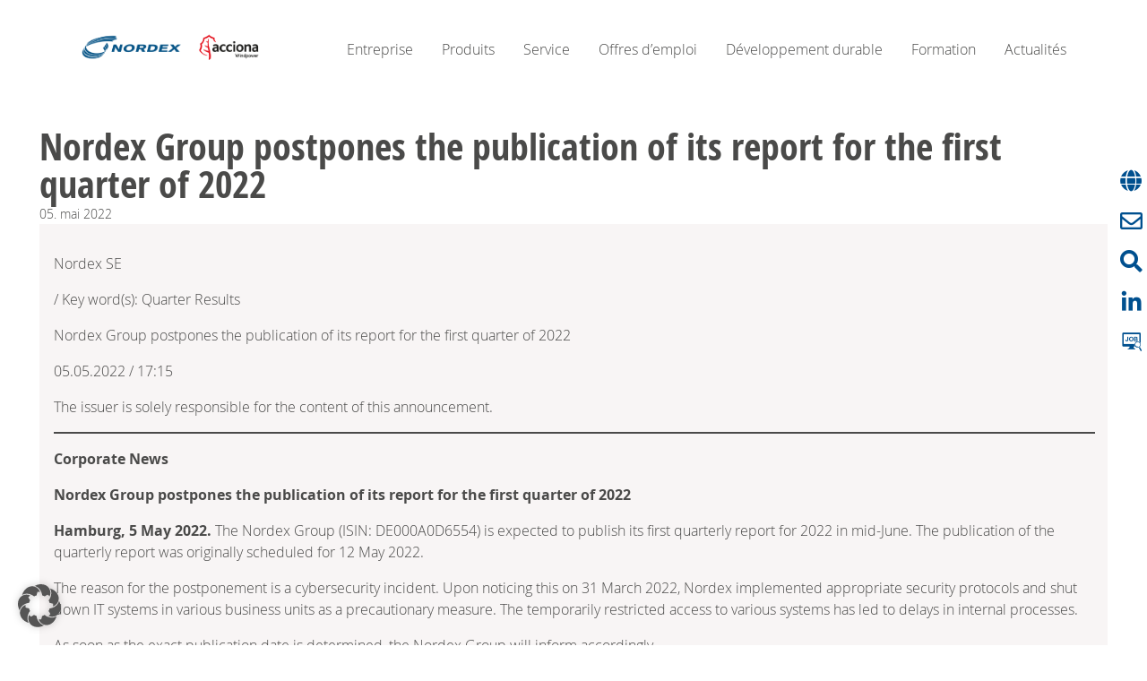

--- FILE ---
content_type: text/html; charset=UTF-8
request_url: https://www.nordex-online.com/fr/2022/05/nordex-group-postpones-the-publication-of-its-report-for-the-first-quarter-of-2022/
body_size: 93291
content:
<!DOCTYPE html>
<html class="no-js" lang="fr-FR">
<head>
    <meta charset="UTF-8" />
    <meta name="viewport" content="width=device-width, initial-scale=1">
    <meta name='robots' content='index, follow, max-image-preview:large, max-snippet:-1, max-video-preview:-1' />

	<!-- This site is optimized with the Yoast SEO Premium plugin v26.6.1 (Yoast SEO v26.7) - https://yoast.com/wordpress/plugins/seo/ -->
	<title>Nordex Group postpones the publication of its report for the first quarter of 2022 - Nordex SE</title>
	<link rel="canonical" href="https://www.nordex-online.com/fr/2022/05/nordex-group-postpones-the-publication-of-its-report-for-the-first-quarter-of-2022/" />
	<meta property="og:locale" content="fr_FR" />
	<meta property="og:type" content="article" />
	<meta property="og:title" content="Nordex Group postpones the publication of its report for the first quarter of 2022" />
	<meta property="og:description" content="Nordex SE / Key word(s): Quarter Results Nordex Group postpones the publication of its report for the first quarter of 2022 05.05.2022 / 17:15 The issuer is solely responsible for the content of this announcement. Corporate News Nordex Group postpones the publication of its report for the first quarter of 2022 Hamburg, 5 May 2022. [&hellip;]" />
	<meta property="og:url" content="https://www.nordex-online.com/fr/2022/05/nordex-group-postpones-the-publication-of-its-report-for-the-first-quarter-of-2022/" />
	<meta property="og:site_name" content="Nordex SE" />
	<meta property="article:published_time" content="2022-05-05T15:15:04+00:00" />
	<meta property="article:modified_time" content="2025-08-14T06:56:26+00:00" />
	<meta property="og:image" content="https://eqs-cockpit.com/cgi-bin/fncls.ssp?fn=show_t_gif&amp;application_id=1345265&amp;application_name=news&amp;site_id=airport_aws" />
	<meta name="author" content="aeckert" />
	<meta name="twitter:card" content="summary_large_image" />
	<meta name="twitter:label1" content="Écrit par" />
	<meta name="twitter:data1" content="aeckert" />
	<meta name="twitter:label2" content="Durée de lecture estimée" />
	<meta name="twitter:data2" content="2 minutes" />
	<script type="application/ld+json" class="yoast-schema-graph">{"@context":"https://schema.org","@graph":[{"@type":"Article","@id":"https://www.nordex-online.com/fr/2022/05/nordex-group-postpones-the-publication-of-its-report-for-the-first-quarter-of-2022/#article","isPartOf":{"@id":"https://www.nordex-online.com/fr/2022/05/nordex-group-postpones-the-publication-of-its-report-for-the-first-quarter-of-2022/"},"author":{"name":"aeckert","@id":"https://www.nordex-online.com/fr/#/schema/person/81621b8f0d2d2d605ac828cef137de95"},"headline":"Nordex Group postpones the publication of its report for the first quarter of 2022","datePublished":"2022-05-05T15:15:04+00:00","dateModified":"2025-08-14T06:56:26+00:00","mainEntityOfPage":{"@id":"https://www.nordex-online.com/fr/2022/05/nordex-group-postpones-the-publication-of-its-report-for-the-first-quarter-of-2022/"},"wordCount":357,"publisher":{"@id":"https://www.nordex-online.com/fr/#organization"},"image":{"@id":"https://www.nordex-online.com/fr/2022/05/nordex-group-postpones-the-publication-of-its-report-for-the-first-quarter-of-2022/#primaryimage"},"thumbnailUrl":"https://eqs-cockpit.com/cgi-bin/fncls.ssp?fn=show_t_gif&amp;application_id=1345265&amp;application_name=news&amp;site_id=airport_aws","articleSection":["Corporate","Investor Relations"],"inLanguage":"fr-FR"},{"@type":"WebPage","@id":"https://www.nordex-online.com/fr/2022/05/nordex-group-postpones-the-publication-of-its-report-for-the-first-quarter-of-2022/","url":"https://www.nordex-online.com/fr/2022/05/nordex-group-postpones-the-publication-of-its-report-for-the-first-quarter-of-2022/","name":"Nordex Group postpones the publication of its report for the first quarter of 2022 - Nordex SE","isPartOf":{"@id":"https://www.nordex-online.com/fr/#website"},"primaryImageOfPage":{"@id":"https://www.nordex-online.com/fr/2022/05/nordex-group-postpones-the-publication-of-its-report-for-the-first-quarter-of-2022/#primaryimage"},"image":{"@id":"https://www.nordex-online.com/fr/2022/05/nordex-group-postpones-the-publication-of-its-report-for-the-first-quarter-of-2022/#primaryimage"},"thumbnailUrl":"https://eqs-cockpit.com/cgi-bin/fncls.ssp?fn=show_t_gif&amp;application_id=1345265&amp;application_name=news&amp;site_id=airport_aws","datePublished":"2022-05-05T15:15:04+00:00","dateModified":"2025-08-14T06:56:26+00:00","breadcrumb":{"@id":"https://www.nordex-online.com/fr/2022/05/nordex-group-postpones-the-publication-of-its-report-for-the-first-quarter-of-2022/#breadcrumb"},"inLanguage":"fr-FR","potentialAction":[{"@type":"ReadAction","target":["https://www.nordex-online.com/fr/2022/05/nordex-group-postpones-the-publication-of-its-report-for-the-first-quarter-of-2022/"]}]},{"@type":"ImageObject","inLanguage":"fr-FR","@id":"https://www.nordex-online.com/fr/2022/05/nordex-group-postpones-the-publication-of-its-report-for-the-first-quarter-of-2022/#primaryimage","url":"https://eqs-cockpit.com/cgi-bin/fncls.ssp?fn=show_t_gif&amp;application_id=1345265&amp;application_name=news&amp;site_id=airport_aws","contentUrl":"https://eqs-cockpit.com/cgi-bin/fncls.ssp?fn=show_t_gif&amp;application_id=1345265&amp;application_name=news&amp;site_id=airport_aws"},{"@type":"BreadcrumbList","@id":"https://www.nordex-online.com/fr/2022/05/nordex-group-postpones-the-publication-of-its-report-for-the-first-quarter-of-2022/#breadcrumb","itemListElement":[{"@type":"ListItem","position":1,"name":"Home","item":"https://www.nordex-online.com/fr/"},{"@type":"ListItem","position":2,"name":"News Archive","item":"https://www.nordex-online.com/fr/blog/"},{"@type":"ListItem","position":3,"name":"Nordex Group postpones the publication of its report for the first quarter of 2022"}]},{"@type":"WebSite","@id":"https://www.nordex-online.com/fr/#website","url":"https://www.nordex-online.com/fr/","name":"Nordex SE","description":"Manufacture, installation and maintenance of wind turbines.","publisher":{"@id":"https://www.nordex-online.com/fr/#organization"},"potentialAction":[{"@type":"SearchAction","target":{"@type":"EntryPoint","urlTemplate":"https://www.nordex-online.com/fr/?s={search_term_string}"},"query-input":{"@type":"PropertyValueSpecification","valueRequired":true,"valueName":"search_term_string"}}],"inLanguage":"fr-FR"},{"@type":"Organization","@id":"https://www.nordex-online.com/fr/#organization","name":"Nordex SE","url":"https://www.nordex-online.com/fr/","logo":{"@type":"ImageObject","inLanguage":"fr-FR","@id":"https://www.nordex-online.com/fr/#/schema/logo/image/","url":"https://www.nordex-online.com/wp-content/uploads/sites/6/2024/07/cropped-cropped-Combined-Logos_cmyk_PNG.png","contentUrl":"https://www.nordex-online.com/wp-content/uploads/sites/6/2024/07/cropped-cropped-Combined-Logos_cmyk_PNG.png","width":1181,"height":353,"caption":"Nordex SE"},"image":{"@id":"https://www.nordex-online.com/fr/#/schema/logo/image/"}},{"@type":"Person","@id":"https://www.nordex-online.com/fr/#/schema/person/81621b8f0d2d2d605ac828cef137de95","name":"aeckert","image":{"@type":"ImageObject","inLanguage":"fr-FR","@id":"https://www.nordex-online.com/fr/#/schema/person/image/","url":"https://secure.gravatar.com/avatar/9bb1da8fdca865f8714afd486408f3f4d26ef53f3ff2e44201e2a0a3b5e3c6b2?s=96&d=mm&r=g","contentUrl":"https://secure.gravatar.com/avatar/9bb1da8fdca865f8714afd486408f3f4d26ef53f3ff2e44201e2a0a3b5e3c6b2?s=96&d=mm&r=g","caption":"aeckert"},"url":"https://www.nordex-online.com/fr/author/antje/"}]}</script>
	<!-- / Yoast SEO Premium plugin. -->


<link rel="alternate" type="application/rss+xml" title="Nordex SE &raquo; Flux" href="https://www.nordex-online.com/fr/feed/" />
<link rel="alternate" type="application/rss+xml" title="Nordex SE &raquo; Flux des commentaires" href="https://www.nordex-online.com/fr/comments/feed/" />
<link rel="alternate" title="oEmbed (JSON)" type="application/json+oembed" href="https://www.nordex-online.com/fr/wp-json/oembed/1.0/embed?url=https%3A%2F%2Fwww.nordex-online.com%2Ffr%2F2022%2F05%2Fnordex-group-postpones-the-publication-of-its-report-for-the-first-quarter-of-2022%2F" />
<link rel="alternate" title="oEmbed (XML)" type="text/xml+oembed" href="https://www.nordex-online.com/fr/wp-json/oembed/1.0/embed?url=https%3A%2F%2Fwww.nordex-online.com%2Ffr%2F2022%2F05%2Fnordex-group-postpones-the-publication-of-its-report-for-the-first-quarter-of-2022%2F&#038;format=xml" />
<style id='wp-img-auto-sizes-contain-inline-css' type='text/css'>
img:is([sizes=auto i],[sizes^="auto," i]){contain-intrinsic-size:3000px 1500px}
/*# sourceURL=wp-img-auto-sizes-contain-inline-css */
</style>
<style id='wp-emoji-styles-inline-css' type='text/css'>

	img.wp-smiley, img.emoji {
		display: inline !important;
		border: none !important;
		box-shadow: none !important;
		height: 1em !important;
		width: 1em !important;
		margin: 0 0.07em !important;
		vertical-align: -0.1em !important;
		background: none !important;
		padding: 0 !important;
	}
/*# sourceURL=wp-emoji-styles-inline-css */
</style>
<style id='wp-block-library-inline-css' type='text/css'>
:root{--wp-block-synced-color:#7a00df;--wp-block-synced-color--rgb:122,0,223;--wp-bound-block-color:var(--wp-block-synced-color);--wp-editor-canvas-background:#ddd;--wp-admin-theme-color:#007cba;--wp-admin-theme-color--rgb:0,124,186;--wp-admin-theme-color-darker-10:#006ba1;--wp-admin-theme-color-darker-10--rgb:0,107,160.5;--wp-admin-theme-color-darker-20:#005a87;--wp-admin-theme-color-darker-20--rgb:0,90,135;--wp-admin-border-width-focus:2px}@media (min-resolution:192dpi){:root{--wp-admin-border-width-focus:1.5px}}.wp-element-button{cursor:pointer}:root .has-very-light-gray-background-color{background-color:#eee}:root .has-very-dark-gray-background-color{background-color:#313131}:root .has-very-light-gray-color{color:#eee}:root .has-very-dark-gray-color{color:#313131}:root .has-vivid-green-cyan-to-vivid-cyan-blue-gradient-background{background:linear-gradient(135deg,#00d084,#0693e3)}:root .has-purple-crush-gradient-background{background:linear-gradient(135deg,#34e2e4,#4721fb 50%,#ab1dfe)}:root .has-hazy-dawn-gradient-background{background:linear-gradient(135deg,#faaca8,#dad0ec)}:root .has-subdued-olive-gradient-background{background:linear-gradient(135deg,#fafae1,#67a671)}:root .has-atomic-cream-gradient-background{background:linear-gradient(135deg,#fdd79a,#004a59)}:root .has-nightshade-gradient-background{background:linear-gradient(135deg,#330968,#31cdcf)}:root .has-midnight-gradient-background{background:linear-gradient(135deg,#020381,#2874fc)}:root{--wp--preset--font-size--normal:16px;--wp--preset--font-size--huge:42px}.has-regular-font-size{font-size:1em}.has-larger-font-size{font-size:2.625em}.has-normal-font-size{font-size:var(--wp--preset--font-size--normal)}.has-huge-font-size{font-size:var(--wp--preset--font-size--huge)}.has-text-align-center{text-align:center}.has-text-align-left{text-align:left}.has-text-align-right{text-align:right}.has-fit-text{white-space:nowrap!important}#end-resizable-editor-section{display:none}.aligncenter{clear:both}.items-justified-left{justify-content:flex-start}.items-justified-center{justify-content:center}.items-justified-right{justify-content:flex-end}.items-justified-space-between{justify-content:space-between}.screen-reader-text{border:0;clip-path:inset(50%);height:1px;margin:-1px;overflow:hidden;padding:0;position:absolute;width:1px;word-wrap:normal!important}.screen-reader-text:focus{background-color:#ddd;clip-path:none;color:#444;display:block;font-size:1em;height:auto;left:5px;line-height:normal;padding:15px 23px 14px;text-decoration:none;top:5px;width:auto;z-index:100000}html :where(.has-border-color){border-style:solid}html :where([style*=border-top-color]){border-top-style:solid}html :where([style*=border-right-color]){border-right-style:solid}html :where([style*=border-bottom-color]){border-bottom-style:solid}html :where([style*=border-left-color]){border-left-style:solid}html :where([style*=border-width]){border-style:solid}html :where([style*=border-top-width]){border-top-style:solid}html :where([style*=border-right-width]){border-right-style:solid}html :where([style*=border-bottom-width]){border-bottom-style:solid}html :where([style*=border-left-width]){border-left-style:solid}html :where(img[class*=wp-image-]){height:auto;max-width:100%}:where(figure){margin:0 0 1em}html :where(.is-position-sticky){--wp-admin--admin-bar--position-offset:var(--wp-admin--admin-bar--height,0px)}@media screen and (max-width:600px){html :where(.is-position-sticky){--wp-admin--admin-bar--position-offset:0px}}

/*# sourceURL=wp-block-library-inline-css */
</style><style id='global-styles-inline-css' type='text/css'>
:root{--wp--preset--aspect-ratio--square: 1;--wp--preset--aspect-ratio--4-3: 4/3;--wp--preset--aspect-ratio--3-4: 3/4;--wp--preset--aspect-ratio--3-2: 3/2;--wp--preset--aspect-ratio--2-3: 2/3;--wp--preset--aspect-ratio--16-9: 16/9;--wp--preset--aspect-ratio--9-16: 9/16;--wp--preset--color--black: #000000;--wp--preset--color--cyan-bluish-gray: #abb8c3;--wp--preset--color--white: #FFFFFF;--wp--preset--color--pale-pink: #f78da7;--wp--preset--color--vivid-red: #cf2e2e;--wp--preset--color--luminous-vivid-orange: #ff6900;--wp--preset--color--luminous-vivid-amber: #fcb900;--wp--preset--color--light-green-cyan: #7bdcb5;--wp--preset--color--vivid-green-cyan: #00d084;--wp--preset--color--pale-cyan-blue: #8ed1fc;--wp--preset--color--vivid-cyan-blue: #0693e3;--wp--preset--color--vivid-purple: #9b51e0;--wp--preset--color--blue-100: #00508F;--wp--preset--color--blue-60: #648EBD;--wp--preset--color--blue-40: #99B1D4;--wp--preset--color--blue-20: #CCD9EC;--wp--preset--color--blue-10: #E6EEF8;--wp--preset--color--grey-85: #4A4A49;--wp--preset--color--grey-65: #7C7C7A;--wp--preset--color--grey-40: #B2B2B2;--wp--preset--color--grey-25: #D0D0D0;--wp--preset--color--grey-10: #EDEDED;--wp--preset--color--grey-05: #F6F6F6;--wp--preset--color--bluish-grey-100: #A4b9C9;--wp--preset--color--bluish-grey-60: #C7D4DF;--wp--preset--color--bluish-grey-30: #E0E7EE;--wp--preset--color--red-100: #E2001A;--wp--preset--color--orange-100: #F18815;--wp--preset--color--orange-50: #EEB876;--wp--preset--color--orange-25: #FEE5D2;--wp--preset--color--yellow-100: #FDC300;--wp--preset--color--yellow-25: #FFEEC2;--wp--preset--color--pink-50: #FFBDF7;--wp--preset--color--pink-25: #FFF1FD;--wp--preset--gradient--vivid-cyan-blue-to-vivid-purple: linear-gradient(135deg,rgb(6,147,227) 0%,rgb(155,81,224) 100%);--wp--preset--gradient--light-green-cyan-to-vivid-green-cyan: linear-gradient(135deg,rgb(122,220,180) 0%,rgb(0,208,130) 100%);--wp--preset--gradient--luminous-vivid-amber-to-luminous-vivid-orange: linear-gradient(135deg,rgb(252,185,0) 0%,rgb(255,105,0) 100%);--wp--preset--gradient--luminous-vivid-orange-to-vivid-red: linear-gradient(135deg,rgb(255,105,0) 0%,rgb(207,46,46) 100%);--wp--preset--gradient--very-light-gray-to-cyan-bluish-gray: linear-gradient(135deg,rgb(238,238,238) 0%,rgb(169,184,195) 100%);--wp--preset--gradient--cool-to-warm-spectrum: linear-gradient(135deg,rgb(74,234,220) 0%,rgb(151,120,209) 20%,rgb(207,42,186) 40%,rgb(238,44,130) 60%,rgb(251,105,98) 80%,rgb(254,248,76) 100%);--wp--preset--gradient--blush-light-purple: linear-gradient(135deg,rgb(255,206,236) 0%,rgb(152,150,240) 100%);--wp--preset--gradient--blush-bordeaux: linear-gradient(135deg,rgb(254,205,165) 0%,rgb(254,45,45) 50%,rgb(107,0,62) 100%);--wp--preset--gradient--luminous-dusk: linear-gradient(135deg,rgb(255,203,112) 0%,rgb(199,81,192) 50%,rgb(65,88,208) 100%);--wp--preset--gradient--pale-ocean: linear-gradient(135deg,rgb(255,245,203) 0%,rgb(182,227,212) 50%,rgb(51,167,181) 100%);--wp--preset--gradient--electric-grass: linear-gradient(135deg,rgb(202,248,128) 0%,rgb(113,206,126) 100%);--wp--preset--gradient--midnight: linear-gradient(135deg,rgb(2,3,129) 0%,rgb(40,116,252) 100%);--wp--preset--font-size--small: 13px;--wp--preset--font-size--medium: 20px;--wp--preset--font-size--large: 36px;--wp--preset--font-size--x-large: 42px;--wp--preset--spacing--20: 0.44rem;--wp--preset--spacing--30: 0.67rem;--wp--preset--spacing--40: 1rem;--wp--preset--spacing--50: 1.5rem;--wp--preset--spacing--60: 2.25rem;--wp--preset--spacing--70: 3.38rem;--wp--preset--spacing--80: 5.06rem;--wp--preset--shadow--natural: 6px 6px 9px rgba(0, 0, 0, 0.2);--wp--preset--shadow--deep: 12px 12px 50px rgba(0, 0, 0, 0.4);--wp--preset--shadow--sharp: 6px 6px 0px rgba(0, 0, 0, 0.2);--wp--preset--shadow--outlined: 6px 6px 0px -3px rgb(255, 255, 255), 6px 6px rgb(0, 0, 0);--wp--preset--shadow--crisp: 6px 6px 0px rgb(0, 0, 0);}:root :where(.is-layout-flow) > :first-child{margin-block-start: 0;}:root :where(.is-layout-flow) > :last-child{margin-block-end: 0;}:root :where(.is-layout-flow) > *{margin-block-start: 24px;margin-block-end: 0;}:root :where(.is-layout-constrained) > :first-child{margin-block-start: 0;}:root :where(.is-layout-constrained) > :last-child{margin-block-end: 0;}:root :where(.is-layout-constrained) > *{margin-block-start: 24px;margin-block-end: 0;}:root :where(.is-layout-flex){gap: 24px;}:root :where(.is-layout-grid){gap: 24px;}body .is-layout-flex{display: flex;}.is-layout-flex{flex-wrap: wrap;align-items: center;}.is-layout-flex > :is(*, div){margin: 0;}body .is-layout-grid{display: grid;}.is-layout-grid > :is(*, div){margin: 0;}.has-black-color{color: var(--wp--preset--color--black) !important;}.has-cyan-bluish-gray-color{color: var(--wp--preset--color--cyan-bluish-gray) !important;}.has-white-color{color: var(--wp--preset--color--white) !important;}.has-pale-pink-color{color: var(--wp--preset--color--pale-pink) !important;}.has-vivid-red-color{color: var(--wp--preset--color--vivid-red) !important;}.has-luminous-vivid-orange-color{color: var(--wp--preset--color--luminous-vivid-orange) !important;}.has-luminous-vivid-amber-color{color: var(--wp--preset--color--luminous-vivid-amber) !important;}.has-light-green-cyan-color{color: var(--wp--preset--color--light-green-cyan) !important;}.has-vivid-green-cyan-color{color: var(--wp--preset--color--vivid-green-cyan) !important;}.has-pale-cyan-blue-color{color: var(--wp--preset--color--pale-cyan-blue) !important;}.has-vivid-cyan-blue-color{color: var(--wp--preset--color--vivid-cyan-blue) !important;}.has-vivid-purple-color{color: var(--wp--preset--color--vivid-purple) !important;}.has-blue-100-color{color: var(--wp--preset--color--blue-100) !important;}.has-blue-60-color{color: var(--wp--preset--color--blue-60) !important;}.has-blue-40-color{color: var(--wp--preset--color--blue-40) !important;}.has-blue-20-color{color: var(--wp--preset--color--blue-20) !important;}.has-blue-10-color{color: var(--wp--preset--color--blue-10) !important;}.has-grey-85-color{color: var(--wp--preset--color--grey-85) !important;}.has-grey-65-color{color: var(--wp--preset--color--grey-65) !important;}.has-grey-40-color{color: var(--wp--preset--color--grey-40) !important;}.has-grey-25-color{color: var(--wp--preset--color--grey-25) !important;}.has-grey-10-color{color: var(--wp--preset--color--grey-10) !important;}.has-grey-05-color{color: var(--wp--preset--color--grey-05) !important;}.has-bluish-grey-100-color{color: var(--wp--preset--color--bluish-grey-100) !important;}.has-bluish-grey-60-color{color: var(--wp--preset--color--bluish-grey-60) !important;}.has-bluish-grey-30-color{color: var(--wp--preset--color--bluish-grey-30) !important;}.has-red-100-color{color: var(--wp--preset--color--red-100) !important;}.has-orange-100-color{color: var(--wp--preset--color--orange-100) !important;}.has-orange-50-color{color: var(--wp--preset--color--orange-50) !important;}.has-orange-25-color{color: var(--wp--preset--color--orange-25) !important;}.has-yellow-100-color{color: var(--wp--preset--color--yellow-100) !important;}.has-yellow-25-color{color: var(--wp--preset--color--yellow-25) !important;}.has-pink-50-color{color: var(--wp--preset--color--pink-50) !important;}.has-pink-25-color{color: var(--wp--preset--color--pink-25) !important;}.has-black-background-color{background-color: var(--wp--preset--color--black) !important;}.has-cyan-bluish-gray-background-color{background-color: var(--wp--preset--color--cyan-bluish-gray) !important;}.has-white-background-color{background-color: var(--wp--preset--color--white) !important;}.has-pale-pink-background-color{background-color: var(--wp--preset--color--pale-pink) !important;}.has-vivid-red-background-color{background-color: var(--wp--preset--color--vivid-red) !important;}.has-luminous-vivid-orange-background-color{background-color: var(--wp--preset--color--luminous-vivid-orange) !important;}.has-luminous-vivid-amber-background-color{background-color: var(--wp--preset--color--luminous-vivid-amber) !important;}.has-light-green-cyan-background-color{background-color: var(--wp--preset--color--light-green-cyan) !important;}.has-vivid-green-cyan-background-color{background-color: var(--wp--preset--color--vivid-green-cyan) !important;}.has-pale-cyan-blue-background-color{background-color: var(--wp--preset--color--pale-cyan-blue) !important;}.has-vivid-cyan-blue-background-color{background-color: var(--wp--preset--color--vivid-cyan-blue) !important;}.has-vivid-purple-background-color{background-color: var(--wp--preset--color--vivid-purple) !important;}.has-blue-100-background-color{background-color: var(--wp--preset--color--blue-100) !important;}.has-blue-60-background-color{background-color: var(--wp--preset--color--blue-60) !important;}.has-blue-40-background-color{background-color: var(--wp--preset--color--blue-40) !important;}.has-blue-20-background-color{background-color: var(--wp--preset--color--blue-20) !important;}.has-blue-10-background-color{background-color: var(--wp--preset--color--blue-10) !important;}.has-grey-85-background-color{background-color: var(--wp--preset--color--grey-85) !important;}.has-grey-65-background-color{background-color: var(--wp--preset--color--grey-65) !important;}.has-grey-40-background-color{background-color: var(--wp--preset--color--grey-40) !important;}.has-grey-25-background-color{background-color: var(--wp--preset--color--grey-25) !important;}.has-grey-10-background-color{background-color: var(--wp--preset--color--grey-10) !important;}.has-grey-05-background-color{background-color: var(--wp--preset--color--grey-05) !important;}.has-bluish-grey-100-background-color{background-color: var(--wp--preset--color--bluish-grey-100) !important;}.has-bluish-grey-60-background-color{background-color: var(--wp--preset--color--bluish-grey-60) !important;}.has-bluish-grey-30-background-color{background-color: var(--wp--preset--color--bluish-grey-30) !important;}.has-red-100-background-color{background-color: var(--wp--preset--color--red-100) !important;}.has-orange-100-background-color{background-color: var(--wp--preset--color--orange-100) !important;}.has-orange-50-background-color{background-color: var(--wp--preset--color--orange-50) !important;}.has-orange-25-background-color{background-color: var(--wp--preset--color--orange-25) !important;}.has-yellow-100-background-color{background-color: var(--wp--preset--color--yellow-100) !important;}.has-yellow-25-background-color{background-color: var(--wp--preset--color--yellow-25) !important;}.has-pink-50-background-color{background-color: var(--wp--preset--color--pink-50) !important;}.has-pink-25-background-color{background-color: var(--wp--preset--color--pink-25) !important;}.has-black-border-color{border-color: var(--wp--preset--color--black) !important;}.has-cyan-bluish-gray-border-color{border-color: var(--wp--preset--color--cyan-bluish-gray) !important;}.has-white-border-color{border-color: var(--wp--preset--color--white) !important;}.has-pale-pink-border-color{border-color: var(--wp--preset--color--pale-pink) !important;}.has-vivid-red-border-color{border-color: var(--wp--preset--color--vivid-red) !important;}.has-luminous-vivid-orange-border-color{border-color: var(--wp--preset--color--luminous-vivid-orange) !important;}.has-luminous-vivid-amber-border-color{border-color: var(--wp--preset--color--luminous-vivid-amber) !important;}.has-light-green-cyan-border-color{border-color: var(--wp--preset--color--light-green-cyan) !important;}.has-vivid-green-cyan-border-color{border-color: var(--wp--preset--color--vivid-green-cyan) !important;}.has-pale-cyan-blue-border-color{border-color: var(--wp--preset--color--pale-cyan-blue) !important;}.has-vivid-cyan-blue-border-color{border-color: var(--wp--preset--color--vivid-cyan-blue) !important;}.has-vivid-purple-border-color{border-color: var(--wp--preset--color--vivid-purple) !important;}.has-blue-100-border-color{border-color: var(--wp--preset--color--blue-100) !important;}.has-blue-60-border-color{border-color: var(--wp--preset--color--blue-60) !important;}.has-blue-40-border-color{border-color: var(--wp--preset--color--blue-40) !important;}.has-blue-20-border-color{border-color: var(--wp--preset--color--blue-20) !important;}.has-blue-10-border-color{border-color: var(--wp--preset--color--blue-10) !important;}.has-grey-85-border-color{border-color: var(--wp--preset--color--grey-85) !important;}.has-grey-65-border-color{border-color: var(--wp--preset--color--grey-65) !important;}.has-grey-40-border-color{border-color: var(--wp--preset--color--grey-40) !important;}.has-grey-25-border-color{border-color: var(--wp--preset--color--grey-25) !important;}.has-grey-10-border-color{border-color: var(--wp--preset--color--grey-10) !important;}.has-grey-05-border-color{border-color: var(--wp--preset--color--grey-05) !important;}.has-bluish-grey-100-border-color{border-color: var(--wp--preset--color--bluish-grey-100) !important;}.has-bluish-grey-60-border-color{border-color: var(--wp--preset--color--bluish-grey-60) !important;}.has-bluish-grey-30-border-color{border-color: var(--wp--preset--color--bluish-grey-30) !important;}.has-red-100-border-color{border-color: var(--wp--preset--color--red-100) !important;}.has-orange-100-border-color{border-color: var(--wp--preset--color--orange-100) !important;}.has-orange-50-border-color{border-color: var(--wp--preset--color--orange-50) !important;}.has-orange-25-border-color{border-color: var(--wp--preset--color--orange-25) !important;}.has-yellow-100-border-color{border-color: var(--wp--preset--color--yellow-100) !important;}.has-yellow-25-border-color{border-color: var(--wp--preset--color--yellow-25) !important;}.has-pink-50-border-color{border-color: var(--wp--preset--color--pink-50) !important;}.has-pink-25-border-color{border-color: var(--wp--preset--color--pink-25) !important;}.has-vivid-cyan-blue-to-vivid-purple-gradient-background{background: var(--wp--preset--gradient--vivid-cyan-blue-to-vivid-purple) !important;}.has-light-green-cyan-to-vivid-green-cyan-gradient-background{background: var(--wp--preset--gradient--light-green-cyan-to-vivid-green-cyan) !important;}.has-luminous-vivid-amber-to-luminous-vivid-orange-gradient-background{background: var(--wp--preset--gradient--luminous-vivid-amber-to-luminous-vivid-orange) !important;}.has-luminous-vivid-orange-to-vivid-red-gradient-background{background: var(--wp--preset--gradient--luminous-vivid-orange-to-vivid-red) !important;}.has-very-light-gray-to-cyan-bluish-gray-gradient-background{background: var(--wp--preset--gradient--very-light-gray-to-cyan-bluish-gray) !important;}.has-cool-to-warm-spectrum-gradient-background{background: var(--wp--preset--gradient--cool-to-warm-spectrum) !important;}.has-blush-light-purple-gradient-background{background: var(--wp--preset--gradient--blush-light-purple) !important;}.has-blush-bordeaux-gradient-background{background: var(--wp--preset--gradient--blush-bordeaux) !important;}.has-luminous-dusk-gradient-background{background: var(--wp--preset--gradient--luminous-dusk) !important;}.has-pale-ocean-gradient-background{background: var(--wp--preset--gradient--pale-ocean) !important;}.has-electric-grass-gradient-background{background: var(--wp--preset--gradient--electric-grass) !important;}.has-midnight-gradient-background{background: var(--wp--preset--gradient--midnight) !important;}.has-small-font-size{font-size: var(--wp--preset--font-size--small) !important;}.has-medium-font-size{font-size: var(--wp--preset--font-size--medium) !important;}.has-large-font-size{font-size: var(--wp--preset--font-size--large) !important;}.has-x-large-font-size{font-size: var(--wp--preset--font-size--x-large) !important;}
/*# sourceURL=global-styles-inline-css */
</style>

<style id='classic-theme-styles-inline-css' type='text/css'>
/*! This file is auto-generated */
.wp-block-button__link{color:#fff;background-color:#32373c;border-radius:9999px;box-shadow:none;text-decoration:none;padding:calc(.667em + 2px) calc(1.333em + 2px);font-size:1.125em}.wp-block-file__button{background:#32373c;color:#fff;text-decoration:none}
/*# sourceURL=/wp-includes/css/classic-themes.min.css */
</style>
<style id='wp-block-columns-inline-css' type='text/css'>
.wp-block-columns{box-sizing:border-box;display:flex;flex-wrap:wrap!important}@media (min-width:782px){.wp-block-columns{flex-wrap:nowrap!important}}.wp-block-columns{align-items:normal!important}.wp-block-columns.are-vertically-aligned-top{align-items:flex-start}.wp-block-columns.are-vertically-aligned-center{align-items:center}.wp-block-columns.are-vertically-aligned-bottom{align-items:flex-end}@media (max-width:781px){.wp-block-columns:not(.is-not-stacked-on-mobile)>.wp-block-column{flex-basis:100%!important}}@media (min-width:782px){.wp-block-columns:not(.is-not-stacked-on-mobile)>.wp-block-column{flex-basis:0;flex-grow:1}.wp-block-columns:not(.is-not-stacked-on-mobile)>.wp-block-column[style*=flex-basis]{flex-grow:0}}.wp-block-columns.is-not-stacked-on-mobile{flex-wrap:nowrap!important}.wp-block-columns.is-not-stacked-on-mobile>.wp-block-column{flex-basis:0;flex-grow:1}.wp-block-columns.is-not-stacked-on-mobile>.wp-block-column[style*=flex-basis]{flex-grow:0}:where(.wp-block-columns){margin-bottom:1.75em}:where(.wp-block-columns.has-background){padding:1.25em 2.375em}.wp-block-column{flex-grow:1;min-width:0;overflow-wrap:break-word;word-break:break-word}.wp-block-column.is-vertically-aligned-top{align-self:flex-start}.wp-block-column.is-vertically-aligned-center{align-self:center}.wp-block-column.is-vertically-aligned-bottom{align-self:flex-end}.wp-block-column.is-vertically-aligned-stretch{align-self:stretch}.wp-block-column.is-vertically-aligned-bottom,.wp-block-column.is-vertically-aligned-center,.wp-block-column.is-vertically-aligned-top{width:100%}
/*# sourceURL=https://www.nordex-online.com/fr/wp-includes/blocks/columns/style.min.css */
</style>
<style id='wp-block-quote-inline-css' type='text/css'>
.wp-block-quote{box-sizing:border-box;overflow-wrap:break-word}.wp-block-quote.is-large:where(:not(.is-style-plain)),.wp-block-quote.is-style-large:where(:not(.is-style-plain)){margin-bottom:1em;padding:0 1em}.wp-block-quote.is-large:where(:not(.is-style-plain)) p,.wp-block-quote.is-style-large:where(:not(.is-style-plain)) p{font-size:1.5em;font-style:italic;line-height:1.6}.wp-block-quote.is-large:where(:not(.is-style-plain)) cite,.wp-block-quote.is-large:where(:not(.is-style-plain)) footer,.wp-block-quote.is-style-large:where(:not(.is-style-plain)) cite,.wp-block-quote.is-style-large:where(:not(.is-style-plain)) footer{font-size:1.125em;text-align:right}.wp-block-quote>cite{display:block}
/*# sourceURL=https://www.nordex-online.com/fr/wp-includes/blocks/quote/style.min.css */
</style>
<style id='wp-block-button-inline-css' type='text/css'>
.wp-block-button__link{align-content:center;box-sizing:border-box;cursor:pointer;display:inline-block;height:100%;text-align:center;word-break:break-word}.wp-block-button__link.aligncenter{text-align:center}.wp-block-button__link.alignright{text-align:right}:where(.wp-block-button__link){border-radius:9999px;box-shadow:none;padding:calc(.667em + 2px) calc(1.333em + 2px);text-decoration:none}.wp-block-button[style*=text-decoration] .wp-block-button__link{text-decoration:inherit}.wp-block-buttons>.wp-block-button.has-custom-width{max-width:none}.wp-block-buttons>.wp-block-button.has-custom-width .wp-block-button__link{width:100%}.wp-block-buttons>.wp-block-button.has-custom-font-size .wp-block-button__link{font-size:inherit}.wp-block-buttons>.wp-block-button.wp-block-button__width-25{width:calc(25% - var(--wp--style--block-gap, .5em)*.75)}.wp-block-buttons>.wp-block-button.wp-block-button__width-50{width:calc(50% - var(--wp--style--block-gap, .5em)*.5)}.wp-block-buttons>.wp-block-button.wp-block-button__width-75{width:calc(75% - var(--wp--style--block-gap, .5em)*.25)}.wp-block-buttons>.wp-block-button.wp-block-button__width-100{flex-basis:100%;width:100%}.wp-block-buttons.is-vertical>.wp-block-button.wp-block-button__width-25{width:25%}.wp-block-buttons.is-vertical>.wp-block-button.wp-block-button__width-50{width:50%}.wp-block-buttons.is-vertical>.wp-block-button.wp-block-button__width-75{width:75%}.wp-block-button.is-style-squared,.wp-block-button__link.wp-block-button.is-style-squared{border-radius:0}.wp-block-button.no-border-radius,.wp-block-button__link.no-border-radius{border-radius:0!important}:root :where(.wp-block-button .wp-block-button__link.is-style-outline),:root :where(.wp-block-button.is-style-outline>.wp-block-button__link){border:2px solid;padding:.667em 1.333em}:root :where(.wp-block-button .wp-block-button__link.is-style-outline:not(.has-text-color)),:root :where(.wp-block-button.is-style-outline>.wp-block-button__link:not(.has-text-color)){color:currentColor}:root :where(.wp-block-button .wp-block-button__link.is-style-outline:not(.has-background)),:root :where(.wp-block-button.is-style-outline>.wp-block-button__link:not(.has-background)){background-color:initial;background-image:none}
/*# sourceURL=https://www.nordex-online.com/fr/wp-includes/blocks/button/style.min.css */
</style>
<style id='wp-block-buttons-inline-css' type='text/css'>
.wp-block-buttons{box-sizing:border-box}.wp-block-buttons.is-vertical{flex-direction:column}.wp-block-buttons.is-vertical>.wp-block-button:last-child{margin-bottom:0}.wp-block-buttons>.wp-block-button{display:inline-block;margin:0}.wp-block-buttons.is-content-justification-left{justify-content:flex-start}.wp-block-buttons.is-content-justification-left.is-vertical{align-items:flex-start}.wp-block-buttons.is-content-justification-center{justify-content:center}.wp-block-buttons.is-content-justification-center.is-vertical{align-items:center}.wp-block-buttons.is-content-justification-right{justify-content:flex-end}.wp-block-buttons.is-content-justification-right.is-vertical{align-items:flex-end}.wp-block-buttons.is-content-justification-space-between{justify-content:space-between}.wp-block-buttons.aligncenter{text-align:center}.wp-block-buttons:not(.is-content-justification-space-between,.is-content-justification-right,.is-content-justification-left,.is-content-justification-center) .wp-block-button.aligncenter{margin-left:auto;margin-right:auto;width:100%}.wp-block-buttons[style*=text-decoration] .wp-block-button,.wp-block-buttons[style*=text-decoration] .wp-block-button__link{text-decoration:inherit}.wp-block-buttons.has-custom-font-size .wp-block-button__link{font-size:inherit}.wp-block-buttons .wp-block-button__link{width:100%}.wp-block-button.aligncenter{text-align:center}
/*# sourceURL=https://www.nordex-online.com/fr/wp-includes/blocks/buttons/style.min.css */
</style>
<link rel='stylesheet' id='borlabs-cookie-custom-css' href='https://www.nordex-online.com/wp-content/cache/borlabs-cookie/6/borlabs-cookie-6-fr.css?ver=3.3.22-33' type='text/css' media='all' />
<link rel='stylesheet' id='simple-favorites-css' href='https://www.nordex-online.com/wp-content/plugins/favorites/assets/css/favorites.css?ver=2.3.6' type='text/css' media='all' />
<link rel='stylesheet' id='nordex-editor-blocks-blocks__style-css' href='https://www.nordex-online.com/wp-content/plugins/nordex-editor-blocks/assets/css/nordex-editor-blocks-blocks.css?ver=1768809165' type='text/css' media='all' />
<link rel='stylesheet' id='nordex-editor-blocks-frontend__style-css' href='https://www.nordex-online.com/wp-content/plugins/nordex-editor-blocks/assets/css/nordex-editor-blocks-frontend.css?ver=1768809165' type='text/css' media='all' />
<link rel='stylesheet' id='wp-components-css' href='https://www.nordex-online.com/fr/wp-includes/css/dist/components/style.min.css?ver=6.9' type='text/css' media='all' />
<link rel='stylesheet' id='wp-preferences-css' href='https://www.nordex-online.com/fr/wp-includes/css/dist/preferences/style.min.css?ver=6.9' type='text/css' media='all' />
<link rel='stylesheet' id='wp-block-editor-css' href='https://www.nordex-online.com/fr/wp-includes/css/dist/block-editor/style.min.css?ver=6.9' type='text/css' media='all' />
<link rel='stylesheet' id='wp-reusable-blocks-css' href='https://www.nordex-online.com/fr/wp-includes/css/dist/reusable-blocks/style.min.css?ver=6.9' type='text/css' media='all' />
<link rel='stylesheet' id='wp-patterns-css' href='https://www.nordex-online.com/fr/wp-includes/css/dist/patterns/style.min.css?ver=6.9' type='text/css' media='all' />
<link rel='stylesheet' id='wp-editor-css' href='https://www.nordex-online.com/fr/wp-includes/css/dist/editor/style.min.css?ver=6.9' type='text/css' media='all' />
<link rel='stylesheet' id='nordex-products-blocks__style-css' href='https://www.nordex-online.com/wp-content/plugins/nordex-products/assets/css/nordex-products-blocks.css?ver=1764147767' type='text/css' media='all' />
<link rel='stylesheet' id='nordex-theme-css' href='https://www.nordex-online.com/wp-content/themes/nordex-theme/assets/nordex-theme-styles.css?ver=1.3.3' type='text/css' media='all' />
<link rel='stylesheet' id='multilingualpress-flag-icons-css' href='https://www.nordex-online.com/wp-content/plugins/multilingualpress/src/modules/SiteFlags/public/css/frontend.css?ver=1752848712' type='text/css' media='all' />
<script data-no-optimize="1" data-no-minify="1" data-cfasync="false" type="text/javascript" src="https://www.nordex-online.com/wp-content/cache/borlabs-cookie/6/borlabs-cookie-config-fr.json.js?ver=3.3.22-44" id="borlabs-cookie-config-js"></script>
<script data-no-optimize="1" data-no-minify="1" data-cfasync="false" type="text/javascript" src="https://www.nordex-online.com/wp-content/plugins/borlabs-cookie/assets/javascript/borlabs-cookie-prioritize.min.js?ver=3.3.22" id="borlabs-cookie-prioritize-js"></script>
<script type="text/javascript" src="https://www.nordex-online.com/fr/wp-includes/js/jquery/jquery.min.js?ver=3.7.1" id="jquery-core-js"></script>
<script type="text/javascript" src="https://www.nordex-online.com/fr/wp-includes/js/jquery/jquery-migrate.min.js?ver=3.4.1" id="jquery-migrate-js"></script>
<script type="text/javascript" id="favorites-js-extra">
/* <![CDATA[ */
var favorites_data = {"ajaxurl":"https://www.nordex-online.com/fr/wp-admin/admin-ajax.php","nonce":"1a2592099c","favorite":"Favorite \u003Ci class=\"sf-icon-star-empty\"\u003E\u003C/i\u003E","favorited":"Favorited \u003Ci class=\"sf-icon-star-full\"\u003E\u003C/i\u003E","includecount":"1","indicate_loading":"","loading_text":"Chargement","loading_image":"","loading_image_active":"","loading_image_preload":"","cache_enabled":"","button_options":{"button_type":{"label":"J\u2019aime","icon":"\u003Ci class=\"sf-icon-like\"\u003E\u003C/i\u003E","icon_class":"sf-icon-like","state_default":"J\u2019aime","state_active":"Aim\u00e9"},"custom_colors":false,"box_shadow":false,"include_count":true,"default":{"background_default":false,"border_default":false,"text_default":false,"icon_default":false,"count_default":false},"active":{"background_active":false,"border_active":false,"text_active":false,"icon_active":false,"count_active":false}},"authentication_modal_content":"\u003Cp\u003EConnectez-vous pour enregistrer vos favoris.\u003C/p\u003E\u003Cp\u003E\u003Ca href=\"#\" data-favorites-modal-close\u003EIgnorer cet avertissement\u003C/a\u003E\u003C/p\u003E","authentication_redirect":"","dev_mode":"","logged_in":"","user_id":"0","authentication_redirect_url":"https://www.nordex-online.com/fr/wp-login.php"};
//# sourceURL=favorites-js-extra
/* ]]> */
</script>
<script type="text/javascript" src="https://www.nordex-online.com/wp-content/plugins/favorites/assets/js/favorites.min.js?ver=2.3.6" id="favorites-js"></script>
<script type="text/javascript" id="mlp-redirect-frontend-js-extra">
/* <![CDATA[ */
var MultilingualPressRedirectConfig = {"redirectMechanism":"php","noredirectKey":"noredirect"};
//# sourceURL=mlp-redirect-frontend-js-extra
/* ]]> */
</script>
<script type="text/javascript" src="https://www.nordex-online.com/wp-content/plugins/multilingualpress/src/modules/Redirect/public/js/frontend.min.js?ver=c1bd3c3abde066058455" id="mlp-redirect-frontend-js"></script>
<link rel="https://api.w.org/" href="https://www.nordex-online.com/fr/wp-json/" /><link rel="alternate" title="JSON" type="application/json" href="https://www.nordex-online.com/fr/wp-json/wp/v2/posts/12457" /><link rel="EditURI" type="application/rsd+xml" title="RSD" href="https://www.nordex-online.com/fr/xmlrpc.php?rsd" />
<meta name="generator" content="WordPress 6.9" />
<link rel='shortlink' href='https://www.nordex-online.com/fr/?p=12457' />
<script data-borlabs-cookie-script-blocker-ignore>
if ('{{ iab-tcf-enabled }}' === '1' && ('0' === '1' || '1' === '1')) {
    window['gtag_enable_tcf_support'] = true;
}
window.dataLayer = window.dataLayer || [];
if (typeof gtag !== 'function') {
    function gtag() {
        dataLayer.push(arguments);
    }
}
gtag('set', 'developer_id.dYjRjMm', true);
if ('0' === '1' || '1' === '1') {
    if (window.BorlabsCookieGoogleConsentModeDefaultSet !== true) {
        let getCookieValue = function (name) {
            return document.cookie.match('(^|;)\\s*' + name + '\\s*=\\s*([^;]+)')?.pop() || '';
        };
        let cookieValue = getCookieValue('borlabs-cookie-gcs');
        let consentsFromCookie = {};
        if (cookieValue !== '') {
            consentsFromCookie = JSON.parse(decodeURIComponent(cookieValue));
        }
        let defaultValues = {
            'ad_storage': 'denied',
            'ad_user_data': 'denied',
            'ad_personalization': 'denied',
            'analytics_storage': 'denied',
            'functionality_storage': 'denied',
            'personalization_storage': 'denied',
            'security_storage': 'denied',
            'wait_for_update': 500,
        };
        gtag('consent', 'default', { ...defaultValues, ...consentsFromCookie });
    }
    window.BorlabsCookieGoogleConsentModeDefaultSet = true;
    let borlabsCookieConsentChangeHandler = function () {
        window.dataLayer = window.dataLayer || [];
        if (typeof gtag !== 'function') { function gtag(){dataLayer.push(arguments);} }

        let getCookieValue = function (name) {
            return document.cookie.match('(^|;)\\s*' + name + '\\s*=\\s*([^;]+)')?.pop() || '';
        };
        let cookieValue = getCookieValue('borlabs-cookie-gcs');
        let consentsFromCookie = {};
        if (cookieValue !== '') {
            consentsFromCookie = JSON.parse(decodeURIComponent(cookieValue));
        }

        consentsFromCookie.analytics_storage = BorlabsCookie.Consents.hasConsent('google-analytics') ? 'granted' : 'denied';

        BorlabsCookie.CookieLibrary.setCookie(
            'borlabs-cookie-gcs',
            JSON.stringify(consentsFromCookie),
            BorlabsCookie.Settings.automaticCookieDomainAndPath.value ? '' : BorlabsCookie.Settings.cookieDomain.value,
            BorlabsCookie.Settings.cookiePath.value,
            BorlabsCookie.Cookie.getPluginCookie().expires,
            BorlabsCookie.Settings.cookieSecure.value,
            BorlabsCookie.Settings.cookieSameSite.value
        );
    }
    document.addEventListener('borlabs-cookie-consent-saved', borlabsCookieConsentChangeHandler);
    document.addEventListener('borlabs-cookie-handle-unblock', borlabsCookieConsentChangeHandler);
}
if ('0' === '1') {
    gtag("js", new Date());
    gtag("config", "G-KCZJX2X7Z9", {"anonymize_ip": true});

    (function (w, d, s, i) {
        var f = d.getElementsByTagName(s)[0],
            j = d.createElement(s);
        j.async = true;
        j.src =
            "https://www.googletagmanager.com/gtag/js?id=" + i;
        f.parentNode.insertBefore(j, f);
    })(window, document, "script", "G-KCZJX2X7Z9");
}
</script><script data-no-optimize="1" data-no-minify="1" data-cfasync="false" data-borlabs-cookie-script-blocker-ignore>
if ('{{ iab-tcf-enabled }}' === '1' && ('0' === '1' || '1' === '1')) {
    window['gtag_enable_tcf_support'] = true;
}
window.dataLayer = window.dataLayer || [];
if (typeof gtag !== 'function') {
    function gtag() {
        dataLayer.push(arguments);
    }
}
gtag('set', 'developer_id.dYjRjMm', true);
if ('0' === '1' || '1' === '1') {
    if (window.BorlabsCookieGoogleConsentModeDefaultSet !== true) {
        let getCookieValue = function (name) {
            return document.cookie.match('(^|;)\\s*' + name + '\\s*=\\s*([^;]+)')?.pop() || '';
        };
        let cookieValue = getCookieValue('borlabs-cookie-gcs');
        let consentsFromCookie = {};
        if (cookieValue !== '') {
            consentsFromCookie = JSON.parse(decodeURIComponent(cookieValue));
        }
        let defaultValues = {
            'ad_storage': 'denied',
            'ad_user_data': 'denied',
            'ad_personalization': 'denied',
            'analytics_storage': 'denied',
            'functionality_storage': 'denied',
            'personalization_storage': 'denied',
            'security_storage': 'denied',
            'wait_for_update': 500,
        };
        gtag('consent', 'default', { ...defaultValues, ...consentsFromCookie });
    }
    window.BorlabsCookieGoogleConsentModeDefaultSet = true;
    let borlabsCookieConsentChangeHandler = function () {
        window.dataLayer = window.dataLayer || [];
        if (typeof gtag !== 'function') { function gtag(){dataLayer.push(arguments);} }

        let getCookieValue = function (name) {
            return document.cookie.match('(^|;)\\s*' + name + '\\s*=\\s*([^;]+)')?.pop() || '';
        };
        let cookieValue = getCookieValue('borlabs-cookie-gcs');
        let consentsFromCookie = {};
        if (cookieValue !== '') {
            consentsFromCookie = JSON.parse(decodeURIComponent(cookieValue));
        }

        consentsFromCookie.analytics_storage = BorlabsCookie.Consents.hasConsent('google-analytics-four') ? 'granted' : 'denied';

        BorlabsCookie.CookieLibrary.setCookie(
            'borlabs-cookie-gcs',
            JSON.stringify(consentsFromCookie),
            BorlabsCookie.Settings.automaticCookieDomainAndPath.value ? '' : BorlabsCookie.Settings.cookieDomain.value,
            BorlabsCookie.Settings.cookiePath.value,
            BorlabsCookie.Cookie.getPluginCookie().expires,
            BorlabsCookie.Settings.cookieSecure.value,
            BorlabsCookie.Settings.cookieSameSite.value
        );
    }
    document.addEventListener('borlabs-cookie-consent-saved', borlabsCookieConsentChangeHandler);
    document.addEventListener('borlabs-cookie-handle-unblock', borlabsCookieConsentChangeHandler);
}
if ('0' === '1') {
    document.addEventListener('borlabs-cookie-after-init', function () {
		window.BorlabsCookie.Unblock.unblockScriptBlockerId('google-analytics-four');
	});
}
</script><link rel="icon" href="https://www.nordex-online.com/wp-content/uploads/sites/6/2019/01/cropped-nordex_favicon_512x512-150x150.png" sizes="32x32" />
<link rel="icon" href="https://www.nordex-online.com/wp-content/uploads/sites/6/2019/01/cropped-nordex_favicon_512x512-300x300.png" sizes="192x192" />
<link rel="apple-touch-icon" href="https://www.nordex-online.com/wp-content/uploads/sites/6/2019/01/cropped-nordex_favicon_512x512-300x300.png" />
<meta name="msapplication-TileImage" content="https://www.nordex-online.com/wp-content/uploads/sites/6/2019/01/cropped-nordex_favicon_512x512-300x300.png" />
    <script>document.documentElement.className = document.documentElement.className.replace( "no-js", "js" );</script>
<link rel='stylesheet' id='nordex-flyout-menu-css' href='https://www.nordex-online.com/wp-content/plugins/nordex-flyout-menu/assets/css/main.css?ver=6.9' type='text/css' media='all' />
</head>
<body class="wp-singular post-template-default single single-post postid-12457 single-format-standard wp-custom-logo wp-theme-nordex-theme">

<header class="header">
    <div class="header__inner">
        <div class="header-logo">
    <a href="https://www.nordex-online.com/fr/" class="custom-logo-link" rel="home"><img width="1181" height="353" src="https://www.nordex-online.com/wp-content/uploads/sites/6/2024/07/cropped-cropped-Combined-Logos_cmyk_PNG.png" class="custom-logo" alt="Nordex SE" decoding="async" fetchpriority="high" srcset="https://www.nordex-online.com/wp-content/uploads/sites/6/2024/07/cropped-cropped-Combined-Logos_cmyk_PNG.png 1181w, https://www.nordex-online.com/wp-content/uploads/sites/6/2024/07/cropped-cropped-Combined-Logos_cmyk_PNG-300x90.png 300w, https://www.nordex-online.com/wp-content/uploads/sites/6/2024/07/cropped-cropped-Combined-Logos_cmyk_PNG-1024x306.png 1024w, https://www.nordex-online.com/wp-content/uploads/sites/6/2024/07/cropped-cropped-Combined-Logos_cmyk_PNG-768x230.png 768w" sizes="(max-width: 1181px) 100vw, 1181px" /></a></div>
        <section class="header-navigation"><a
        data-target="body"
        class="navigation__toggle"
        href="#navigation-header"
        title="Menu"
    >
            <span></span>
    </a><nav class="navigation navigation-header"><ul id="menu-menu-fr" class="menu navigation-header__menu"><li id="menu-item-9367" class="menu-item menu-item-type-post_type menu-item-object-page menu-item-has-children menu-item-9367 menu-item--depth-0"><a href="https://www.nordex-online.com/fr/entreprise/" class=" menu-item__link menu-item__link--depth-0">Entreprise</a><input
                        class="menu-item__sub-menu-toggle-checkbox"
                        type="checkbox"
                        id="menu-item-9367-697c41c98650f"
                    ><label class="menu-item__sub-menu-toggle" for="menu-item-9367-697c41c98650f"></label>
<ul class="sub-menu">
	<li id="menu-item-9365" class="menu-item menu-item-type-post_type menu-item-object-page menu-item-9365 menu-item--depth-1"><a href="https://www.nordex-online.com/fr/entreprise/management/" class=" menu-item__link menu-item__link--depth-1">Direction</a></li>
	<li id="menu-item-9354" class="menu-item menu-item-type-post_type menu-item-object-page menu-item-9354 menu-item--depth-1"><a href="https://www.nordex-online.com/fr/conformite/" class=" menu-item__link menu-item__link--depth-1">Conformité</a></li>
	<li id="menu-item-12673" class="menu-item menu-item-type-post_type menu-item-object-page menu-item-12673 menu-item--depth-1"><a href="https://www.nordex-online.com/fr/global-sourcing/" class=" menu-item__link menu-item__link--depth-1">Global Sourcing</a></li>
	<li id="menu-item-10082" class="menu-item menu-item-type-post_type menu-item-object-page menu-item-has-children menu-item-10082 menu-item--depth-1"><a href="https://www.nordex-online.com/fr/normes-mondiales-savoir-faire-local/" class=" menu-item__link menu-item__link--depth-1">Marchés locaux</a><input
                        class="menu-item__sub-menu-toggle-checkbox"
                        type="checkbox"
                        id="menu-item-10082-697c41c986578"
                    ><label class="menu-item__sub-menu-toggle" for="menu-item-10082-697c41c986578"></label>
	<ul class="sub-menu">
		<li id="menu-item-12890" class="menu-item menu-item-type-custom menu-item-object-custom menu-item-12890 menu-item--depth-2"><a href="https://www.nordex-online.com/en/south-africa/" class=" menu-item__link menu-item__link--depth-2">Afrique du Sud</a></li>
		<li id="menu-item-12891" class="menu-item menu-item-type-custom menu-item-object-custom menu-item-12891 menu-item--depth-2"><a href="https://www.nordex-online.com/en/germany/" class=" menu-item__link menu-item__link--depth-2">Allemagne</a></li>
		<li id="menu-item-41099" class="menu-item menu-item-type-custom menu-item-object-custom menu-item-41099 menu-item--depth-2"><a href="https://www.nordex-online.com/en/australia/" class=" menu-item__link menu-item__link--depth-2">Australie</a></li>
		<li id="menu-item-41364" class="menu-item menu-item-type-custom menu-item-object-custom menu-item-41364 menu-item--depth-2"><a href="https://www.nordex-online.com/en/austria/" class=" menu-item__link menu-item__link--depth-2">Autriche</a></li>
		<li id="menu-item-12893" class="menu-item menu-item-type-custom menu-item-object-custom menu-item-12893 menu-item--depth-2"><a href="https://www.nordex-online.com/en/colombia" class=" menu-item__link menu-item__link--depth-2">Brésil</a></li>
		<li id="menu-item-12896" class="menu-item menu-item-type-custom menu-item-object-custom menu-item-12896 menu-item--depth-2"><a href="https://www.nordex-online.com/en/spain/" class=" menu-item__link menu-item__link--depth-2">Espagne</a></li>
		<li id="menu-item-12897" class="menu-item menu-item-type-custom menu-item-object-custom menu-item-12897 menu-item--depth-2"><a href="https://www.nordex-online.com/fr/france" class=" menu-item__link menu-item__link--depth-2">France</a></li>
		<li id="menu-item-12898" class="menu-item menu-item-type-custom menu-item-object-custom menu-item-12898 menu-item--depth-2"><a href="https://www.nordex-online.com/en/mexico" class=" menu-item__link menu-item__link--depth-2">Mexique</a></li>
		<li id="menu-item-41363" class="menu-item menu-item-type-custom menu-item-object-custom menu-item-41363 menu-item--depth-2"><a href="https://www.nordex-online.com/en/netherlands/" class=" menu-item__link menu-item__link--depth-2">Pays-Bas</a></li>
		<li id="menu-item-12900" class="menu-item menu-item-type-custom menu-item-object-custom menu-item-12900 menu-item--depth-2"><a href="https://www.nordex-online.com/en/poland" class=" menu-item__link menu-item__link--depth-2">Pologne</a></li>
		<li id="menu-item-12899" class="menu-item menu-item-type-custom menu-item-object-custom menu-item-12899 menu-item--depth-2"><a href="https://www.nordex-online.com/en/NORDICS" class=" menu-item__link menu-item__link--depth-2">Region Nordic (Suède, Norvège, Finlande)</a></li>
		<li id="menu-item-12895" class="menu-item menu-item-type-custom menu-item-object-custom menu-item-12895 menu-item--depth-2"><a href="https://www.nordex-online.com/en/north-america/" class=" menu-item__link menu-item__link--depth-2">Region North America (États-Unis d&rsquo;Amérique, Canada)</a></li>
		<li id="menu-item-12901" class="menu-item menu-item-type-custom menu-item-object-custom menu-item-12901 menu-item--depth-2"><a href="https://www.nordex-online.com/en/uk-ireland/" class=" menu-item__link menu-item__link--depth-2">Royaume-Uni et Irlande</a></li>
		<li id="menu-item-12902" class="menu-item menu-item-type-custom menu-item-object-custom menu-item-12902 menu-item--depth-2"><a href="https://www.nordex-online.com/en/turkey/" class=" menu-item__link menu-item__link--depth-2">Turquie</a></li>
	</ul>
</li>
	<li id="menu-item-9353" class="menu-item menu-item-type-post_type menu-item-object-page menu-item-9353 menu-item--depth-1"><a href="https://www.nordex-online.com/fr/memeberships-initiatives/" class=" menu-item__link menu-item__link--depth-1">Affiliations</a></li>
</ul>
</li>
<li id="menu-item-9987" class="menu-item menu-item-type-custom menu-item-object-custom menu-item-has-children menu-item-9987 menu-item--depth-0"><a href="https://www.nordex-online.com/fr/product/page-principale/" class=" menu-item__link menu-item__link--depth-0">Produits</a><input
                        class="menu-item__sub-menu-toggle-checkbox"
                        type="checkbox"
                        id="menu-item-9987-697c41c9866e1"
                    ><label class="menu-item__sub-menu-toggle" for="menu-item-9987-697c41c9866e1"></label>
<ul class="sub-menu">
	<li id="menu-item-9986" class="menu-item menu-item-type-custom menu-item-object-custom menu-item-has-children menu-item-9986 menu-item--depth-1"><a href="https://www.nordex-online.com/fr/product/plateformes/" class=" menu-item__link menu-item__link--depth-1">Plateformes</a><input
                        class="menu-item__sub-menu-toggle-checkbox"
                        type="checkbox"
                        id="menu-item-9986-697c41c9866f9"
                    ><label class="menu-item__sub-menu-toggle" for="menu-item-9986-697c41c9866f9"></label>
	<ul class="sub-menu">
		<li id="menu-item-9047" class="menu-item menu-item-type-custom menu-item-object-custom menu-item-9047 menu-item--depth-2"><a href="https://www.nordex-online.com/fr/product/plateformes/#delta4000" class=" menu-item__link menu-item__link--depth-2">Génération Delta4000</a></li>
		<li id="menu-item-9048" class="menu-item menu-item-type-custom menu-item-object-custom menu-item-9048 menu-item--depth-2"><a href="https://www.nordex-online.com/fr/product/plateformes/#delta" class=" menu-item__link menu-item__link--depth-2">Génération Delta</a></li>
	</ul>
</li>
	<li id="menu-item-9826" class="menu-item menu-item-type-custom menu-item-object-custom menu-item-9826 menu-item--depth-1"><a href="https://www.nordex-online.com/fr/product/individualisation/" class=" menu-item__link menu-item__link--depth-1">Individualisation</a></li>
	<li id="menu-item-42923" class="menu-item menu-item-type-custom menu-item-object-custom menu-item-42923 menu-item--depth-1"><a href="https://www.nordex-online.com/nordex-electrolyzers/" class=" menu-item__link menu-item__link--depth-1">Electrolyzers</a></li>
</ul>
</li>
<li id="menu-item-9355" class="menu-item menu-item-type-post_type menu-item-object-page menu-item-has-children menu-item-9355 menu-item--depth-0"><a href="https://www.nordex-online.com/fr/service/" class=" menu-item__link menu-item__link--depth-0">Service</a><input
                        class="menu-item__sub-menu-toggle-checkbox"
                        type="checkbox"
                        id="menu-item-9355-697c41c98675a"
                    ><label class="menu-item__sub-menu-toggle" for="menu-item-9355-697c41c98675a"></label>
<ul class="sub-menu">
	<li id="menu-item-9357" class="menu-item menu-item-type-post_type menu-item-object-page menu-item-9357 menu-item--depth-1"><a href="https://www.nordex-online.com/fr/maintenance/" class=" menu-item__link menu-item__link--depth-1">Maintenance</a></li>
	<li id="menu-item-9177" class="menu-item menu-item-type-post_type menu-item-object-page menu-item-9177 menu-item--depth-1"><a href="https://www.nordex-online.com/fr/nouvelles-options-machines/" class=" menu-item__link menu-item__link--depth-1">Mises à niveau</a></li>
	<li id="menu-item-13453" class="menu-item menu-item-type-custom menu-item-object-custom menu-item-13453 menu-item--depth-1"><a href="https://www.nordex-online.com/fr/formation-technique/" class=" menu-item__link menu-item__link--depth-1">Formation technique</a></li>
</ul>
</li>
<li id="menu-item-9362" class="menu-item menu-item-type-post_type menu-item-object-page menu-item-has-children menu-item-9362 menu-item--depth-0"><a href="https://www.nordex-online.com/fr/career/" class=" menu-item__link menu-item__link--depth-0">Offres d’emploi</a><input
                        class="menu-item__sub-menu-toggle-checkbox"
                        type="checkbox"
                        id="menu-item-9362-697c41c9867a6"
                    ><label class="menu-item__sub-menu-toggle" for="menu-item-9362-697c41c9867a6"></label>
<ul class="sub-menu">
	<li id="menu-item-11201" class="menu-item menu-item-type-custom menu-item-object-custom menu-item-11201 menu-item--depth-1"><a href="https://jobs.nordex-online.com/?locale=fr_FR" class=" menu-item__link menu-item__link--depth-1">Job Portal</a></li>
	<li id="menu-item-42089" class="menu-item menu-item-type-post_type menu-item-object-page menu-item-42089 menu-item--depth-1"><a href="https://www.nordex-online.com/fr/opportunites-de-carriere/" class=" menu-item__link menu-item__link--depth-1">Opportunités de Carrière</a></li>
	<li id="menu-item-42090" class="menu-item menu-item-type-post_type menu-item-object-page menu-item-42090 menu-item--depth-1"><a href="https://www.nordex-online.com/fr/processus-de-candidature/" class=" menu-item__link menu-item__link--depth-1">Processus de Candidature</a></li>
	<li id="menu-item-42088" class="menu-item menu-item-type-post_type menu-item-object-page menu-item-42088 menu-item--depth-1"><a href="https://www.nordex-online.com/fr/travailler-au-sein-de-nordex/" class=" menu-item__link menu-item__link--depth-1">Travailler au sein de Nordex Group</a></li>
	<li id="menu-item-37640" class="menu-item menu-item-type-post_type menu-item-object-page menu-item-37640 menu-item--depth-1"><a href="https://www.nordex-online.com/fr/diversite-et-inclusion/" class=" menu-item__link menu-item__link--depth-1">Diversité et Inclusion</a></li>
</ul>
</li>
<li id="menu-item-9364" class="menu-item menu-item-type-post_type menu-item-object-page menu-item-has-children menu-item-9364 menu-item--depth-0"><a href="https://www.nordex-online.com/fr/developpement-durable/" class=" menu-item__link menu-item__link--depth-0">Développement durable</a><input
                        class="menu-item__sub-menu-toggle-checkbox"
                        type="checkbox"
                        id="menu-item-9364-697c41c986815"
                    ><label class="menu-item__sub-menu-toggle" for="menu-item-9364-697c41c986815"></label>
<ul class="sub-menu">
	<li id="menu-item-12199" class="menu-item menu-item-type-post_type menu-item-object-page menu-item-12199 menu-item--depth-1"><a href="https://www.nordex-online.com/fr/produits-durables/" class=" menu-item__link menu-item__link--depth-1">Produits durables</a></li>
	<li id="menu-item-12200" class="menu-item menu-item-type-post_type menu-item-object-page menu-item-12200 menu-item--depth-1"><a href="https://www.nordex-online.com/fr/environnement/" class=" menu-item__link menu-item__link--depth-1">Environnement</a></li>
	<li id="menu-item-12201" class="menu-item menu-item-type-post_type menu-item-object-page menu-item-12201 menu-item--depth-1"><a href="https://www.nordex-online.com/fr/social/" class=" menu-item__link menu-item__link--depth-1">Social</a></li>
	<li id="menu-item-12202" class="menu-item menu-item-type-post_type menu-item-object-page menu-item-12202 menu-item--depth-1"><a href="https://www.nordex-online.com/fr/gouvernance/" class=" menu-item__link menu-item__link--depth-1">Gouvernance</a></li>
	<li id="menu-item-12203" class="menu-item menu-item-type-post_type menu-item-object-page menu-item-12203 menu-item--depth-1"><a href="https://www.nordex-online.com/fr/reglement-europeen-sur-la-taxonomie/" class=" menu-item__link menu-item__link--depth-1">Règlement européen sur la taxonomie</a></li>
</ul>
</li>
<li id="menu-item-43014" class="menu-item menu-item-type-post_type menu-item-object-page menu-item-has-children menu-item-43014 menu-item--depth-0"><a href="https://www.nordex-online.com/fr/training-main-page/" class=" menu-item__link menu-item__link--depth-0">Formation</a><input
                        class="menu-item__sub-menu-toggle-checkbox"
                        type="checkbox"
                        id="menu-item-43014-697c41c986885"
                    ><label class="menu-item__sub-menu-toggle" for="menu-item-43014-697c41c986885"></label>
<ul class="sub-menu">
	<li id="menu-item-43012" class="menu-item menu-item-type-post_type menu-item-object-page menu-item-43012 menu-item--depth-1"><a href="https://www.nordex-online.com/fr/formation-pour-les-proprietaires-et-exploitants/" class=" menu-item__link menu-item__link--depth-1">Formation pour les propriétaires et exploitants</a></li>
	<li id="menu-item-43011" class="menu-item menu-item-type-post_type menu-item-object-page menu-item-43011 menu-item--depth-1"><a href="https://www.nordex-online.com/fr/formation-pour-les-sous-traitants/" class=" menu-item__link menu-item__link--depth-1">Formation pour les sous-traitants</a></li>
	<li id="menu-item-43013" class="menu-item menu-item-type-post_type menu-item-object-page menu-item-43013 menu-item--depth-1"><a href="https://www.nordex-online.com/fr/formations-gwo/" class=" menu-item__link menu-item__link--depth-1">Formation GWO</a></li>
</ul>
</li>
<li id="menu-item-9106" class="menu-item menu-item-type-post_type menu-item-object-page menu-item-has-children menu-item-9106 menu-item--depth-0"><a href="https://www.nordex-online.com/fr/actualites/" class=" menu-item__link menu-item__link--depth-0">Actualités</a><input
                        class="menu-item__sub-menu-toggle-checkbox"
                        type="checkbox"
                        id="menu-item-9106-697c41c9868ef"
                    ><label class="menu-item__sub-menu-toggle" for="menu-item-9106-697c41c9868ef"></label>
<ul class="sub-menu">
	<li id="menu-item-9370" class="menu-item menu-item-type-custom menu-item-object-custom menu-item-9370 menu-item--depth-1"><a href="https://www.nordex-online.com/fr/actualites/#photos-images" class=" menu-item__link menu-item__link--depth-1">Photos &#038; Images</a></li>
	<li id="menu-item-9371" class="menu-item menu-item-type-custom menu-item-object-custom menu-item-9371 menu-item--depth-1"><a href="https://www.nordex-online.com/fr/actualites/#contacts" class=" menu-item__link menu-item__link--depth-1">Contacts</a></li>
	<li id="menu-item-9373" class="menu-item menu-item-type-custom menu-item-object-custom menu-item-9373 menu-item--depth-1"><a href="http://ir.nordex-online.com/websites/Nordex/English/9010/mailing-list.html" class=" menu-item__link menu-item__link--depth-1">Liste de Diffusion</a></li>
	<li id="menu-item-9374" class="menu-item menu-item-type-custom menu-item-object-custom menu-item-9374 menu-item--depth-1"><a href="https://www.nordex-online.com/fr/actualites/#publications" class=" menu-item__link menu-item__link--depth-1">Publications</a></li>
</ul>
</li>
</ul></nav></section>    </div>
</header>

<div class="content">
    <main class="main">
        <div class="main-content">

<article class="post-12457 post type-post status-publish format-standard hentry category-corporate category-investor-relations" itemscope itemtype="http://schema.org/WebPage">
    <div class="hentry__inner post__inner">
                    
<header class="hentry__header post__header">
    <h1 class="hentry__headline post__headline" itemprop="name">Nordex Group postpones the publication of its report for the first quarter of 2022</h1></header>

                            <time class="hentry__date post__date" datetime="2022-05-05T15:15:04+00:00"><span class="hentry__date--day post__date--day">05.</span> <span class="hentry__date--month post__date--month">mai</span> <span class="hentry__date--year post__date--year">2022</span></time>                        
<div
    class="hentry__content post__content hentry__content--is-content post__content--is-content"
    itemprop="text"
>
    <table border="0">
<tr>
<td>
<p>Nordex SE</p>
<p> / Key word(s): Quarter Results</p>
<p></p>
<p>Nordex Group postpones the publication of its report for the first quarter of 2022 </p>
<p>05.05.2022 / 17:15 </p>
<p>The issuer is solely responsible for the content of this announcement.</p>
<hr />
<div>
<p><b>Corporate News </b></p>
<p><b>Nordex Group postpones the publication of its report for the first quarter of 2022</b></p>
<p><b>Hamburg, 5 May 2022.</b> The Nordex Group (ISIN: DE000A0D6554) is expected to publish its first quarterly report for 2022 in mid-June. The publication of the quarterly report was originally scheduled for 12 May 2022.</p>
<p>The reason for the postponement is a cybersecurity incident. Upon noticing this on 31 March 2022, Nordex implemented appropriate security protocols and shut down IT systems in various business units as a precautionary measure. The temporarily restricted access to various systems has led to delays in internal processes.</p>
<p>As soon as the exact publication date is determined, the Nordex Group will inform accordingly.<br />
 </p>
<p><b>The Nordex Group &#8211; a profile </b><br />
The Nordex Group has installed more than 39 GW of wind capacity in over 40 markets and in 2021 generated revenues of EUR 5.4 billion. The company currently employs a workforce of approx. 8,600. The joint manufacturing capacity includes factories in Germany, Spain, Brazil, the United States, India, and Mexico. The product portfolio is focused on onshore wind turbines in the 4 to 6.X MW class, which are tailor-made for the market requirements of countries with limited space and regions with limited grid capacity.</p>
<p><u>Contacts Nordex SE:</u><br />
Felix Zander<br />
Phone: +49 (0) 152 0902 4029<br /><a href="mailto:fzander@nordex-online.com">fzander@nordex-online.com</a></p>
<p>Tobias Vossberg<br />
Phone: +49 (0) 173 4573 633<br /><a href="mailto:tvossberg@nordex-online.com">tvossberg@nordex-online.com</a><u> </u></p>
<p>Felix Losada<br />
Phone: +49 (0) 172 4099 435<br /><a href="mailto:flosada@nordex-online.com">flosada@nordex-online.com</a></p>
<p> </p>
</div>
<p></p>
<hr />
<p>
05.05.2022  Dissemination of a Corporate News, transmitted by DGAP &#8211; a service of EQS Group AG.<br />The issuer is solely responsible for the content of this announcement.</p>
<p>The DGAP Distribution Services include Regulatory Announcements, Financial/Corporate News and Press Releases.<br />Archive at www.dgap.de</p>
<hr />
</td>
</tr>
</table>
<table>
<tr>
<td align="left" valign="top">Language:</td>
<td align="left" valign="top">English</td>
</tr>
<tr>
<td align="left" valign="top">Company:</td>
<td align="left" valign="top">Nordex SE</td>
</tr>
<tr>
<td align="left" valign="top" />
<td align="left" valign="top">Erich-Schlesinger-Straße 50</td>
</tr>
<tr>
<td align="left" valign="top" />
<td align="left" valign="top">18059 Rostock</td>
</tr>
<tr>
<td align="left" valign="top" />
<td align="left" valign="top">Germany</td>
</tr>
<tr>
<td align="left" valign="top">Phone:</td>
<td align="left" valign="top">+49 381 6663 3300</td>
</tr>
<tr>
<td align="left" valign="top">Fax:</td>
<td align="left" valign="top">+49 381 6663 3339</td>
</tr>
<tr>
<td align="left" valign="top">E-mail:</td>
<td align="left" valign="top">info@nordex-online.com</td>
</tr>
<tr>
<td align="left" valign="top">Internet:</td>
<td align="left" valign="top">www.nordex-online.com</td>
</tr>
<tr>
<td align="left" valign="top">ISIN:</td>
<td align="left" valign="top">DE000A0D6554</td>
</tr>
<tr>
<td align="left" valign="top">WKN:</td>
<td align="left" valign="top">A0D655</td>
</tr>
<tr>
<td align="left" valign="top">Indices:</td>
<td align="left" valign="top">SDAX, TecDAX</td>
</tr>
<tr>
<td align="left" valign="top">Listed:</td>
<td align="left" valign="top">Regulated Market in Frankfurt (Prime Standard); Regulated Unofficial Market in Berlin, Dusseldorf, Hamburg, Hanover, Munich, Stuttgart, Tradegate Exchange</td>
</tr>
<tr>
<td align="left" valign="top">EQS News ID:</td>
<td align="left" valign="top">1345265</td>
</tr>
</table>
<p></p>
<table border="0">
<tr>
<td align="left" valign="top" colspan="2" />
</tr>
</table>
<table border="0">
<tr>
<td align="left" valign="top" colspan="2"> </td>
</tr>
<tr>
<td align="left" valign="top">End of News</td>
<td align="left" valign="top">DGAP News Service</td>
</tr>
</table>
<table border="0">
<tr>
<td>
<hr />
</td>
</tr>
</table>
<p>1345265  05.05.2022 
</p>
<p><img decoding="async" src="https://eqs-cockpit.com/cgi-bin/fncls.ssp?fn=show_t_gif&amp;application_id=1345265&amp;application_name=news&amp;site_id=airport_aws" alt="fncls.ssp?fn=show_t_gif&amp;application_id=1345265&amp;application_name=news&amp;site_id=airport_aws" width="0" height="0" border="0" /></p>
    </div>
            </div>
</article>

</div> </main>  

</div>  
<footer class="footer">
    
<section class="widget-area widget-area--footer">
    <div class="widget-area--footer__inner">
        <div class="widget"><p class="widget__title h4"><strong>Contact</strong></p>			<div class="textwidget"><p><strong>Nordex SE</strong><br />
Langenhorner Chaussee 600<br />
22419 Hamburg<br />
Germany</p>
<p>Tél.: +49 – (40) – 300 30 – 1000<br />
Fax: +49 – (40) – 300 30 – 1101</p>
</div>
		</div><div class="widget"><p class="widget__title h4"><strong>Company</strong></p>			<div class="textwidget"><p>Trade Register: HRB 11500<br />
District Court: Rostock<br />
VAT I.D.: DE813076467</p>
</div>
		</div><div class="widget"><p class="widget__title h4"><strong>Nordex</strong> Stock Price</p><div id="FooterStickTicker" class="ndx-stock-ticker" data-nonce="042ff55e59"></div> (Price at least 15 minutes delayed.)</div>    </div>
</section>
    <nav class="navigation navigation-footer">
<div class="navigation-footer__copyright">&copy; 2026 Nordex SE</div>
<ul id="menu-footer-navigation" class="menu navigation-footer__menu"><li id="menu-item-5824" class="menu-item menu-item-type-custom menu-item-object-custom menu-item-5824 menu-item--depth-0"><a href="https://www.nordex-online.com/fr/politique-de-confidentialite/#mentions-légales" class=" menu-item__link menu-item__link--depth-0">Mentions légales</a></li>
<li id="menu-item-41175" class="menu-item menu-item-type-post_type menu-item-object-page menu-item-41175 menu-item--depth-0"><a href="https://www.nordex-online.com/fr/politique-de-confidentialite/" class=" menu-item__link menu-item__link--depth-0">Politique de confidentialité</a></li>

</ul>
<div class="navigation-footer__logo"><svg xmlns="http://www.w3.org/2000/svg" viewBox="0 0 778.57 116.81"><defs><clipPath id="clip-path" transform="translate(-36.57 -88)"><path fill="none" d="M36.57 88h778.57v116.81H36.57z"/></clipPath><style>.cls-2{clip-path:url(#clip-path)}.cls-3{fill:#fff}</style></defs><g class="cls-2"><path d="M593.02 78.51c-.49-1.55-.64-4-.64-8.85V56.41c0-8.78-5-12.18-13.32-12.18a22.1 22.1 0 0 0-13.1 3.68l2.76 5.32a16.42 16.42 0 0 1 8.64-2.48c3.55 0 6.38 1.62 6.38 5.66v.85l-5.95.22c-8.58.27-14 4-14 11 0 6.59 4.82 10.77 11 10.77a13.92 13.92 0 0 0 9.71-3.68l1.42 3Zm-9.28-8.14a8.87 8.87 0 0 1-6 2.12c-3.54 0-5.46-1.91-5.46-4.67s2.06-4.4 6.66-4.54l4.82-.14ZM613.92 79.22c-10.91 0-16.51-7.86-16.51-17.28 0-10.2 7.37-17.71 17.36-17.71a17.78 17.78 0 0 1 9.56 2.34l-.14 6.93a13.31 13.31 0 0 0-8.43-2.76c-5.73 0-9.85 4.54-9.85 10.77 0 5.74 3.13 10.84 9.78 10.84a15.08 15.08 0 0 0 7.93-2.34l2.13 5.6a22.31 22.31 0 0 1-11.83 3.61M644.1 79.22c-10.91 0-16.51-7.86-16.51-17.28 0-10.2 7.37-17.71 17.35-17.71a17.8 17.8 0 0 1 9.57 2.34l-.14 6.93a13.31 13.31 0 0 0-8.43-2.76c-5.74 0-9.85 4.54-9.85 10.77 0 5.74 3.12 10.84 9.78 10.84a15.11 15.11 0 0 0 7.93-2.34l2.13 5.6a22.34 22.34 0 0 1-11.83 3.61M661.12 45h8.5v33.51h-8.5Zm4.25-5.16a5.14 5.14 0 1 1 5.31-5.18 5.23 5.23 0 0 1-5.31 5.18M708.35 61.66c0-5.11-1.56-9.5-4.46-12.62a16.73 16.73 0 0 0-12.33-4.81 16.36 16.36 0 0 0-11.9 4.75 18.19 18.19 0 0 0-4.89 13c0 5.38 1.85 10 5.17 13.1a17.83 17.83 0 0 0 23.66-.64c3.12-3.11 4.75-7.65 4.75-12.74m-8.71.07c0 6.3-2.7 10.9-8 10.9s-8.22-4.39-8.22-10.9c0-6.24 2.63-10.77 8-10.77s8.22 4.32 8.22 10.77M735.34 78.51V58.82c0-3.47-.64-7.3-5-7.3-3 0-5.88 1.56-8.5 3.55v23.44h-8.41V45h7.22l.93 3.62c3.61-2.69 7.22-4.39 11.75-4.39 5.11 0 10.56 3 10.56 12v22.24ZM777.84 78.51c-.49-1.55-.64-4-.64-8.85V56.41c0-8.78-5-12.18-13.31-12.18a22.09 22.09 0 0 0-13.11 3.68l2.76 5.32a16.42 16.42 0 0 1 8.64-2.48c3.55 0 6.38 1.62 6.38 5.66v.85l-6 .22c-8.57.27-14 4-14 11 0 6.59 4.81 10.77 11 10.77a13.9 13.9 0 0 0 9.71-3.68l1.41 3Zm-9.28-8.14a8.83 8.83 0 0 1-6 2.12c-3.54 0-5.46-1.91-5.46-4.67s2.06-4.4 6.67-4.54l4.81-.14ZM549.26 63c-.61-2.5-1.21-5-1.74-7.43a103.42 103.42 0 0 1-2.15-13.42c-.1-1.24-.15-2.42-.2-3.61-.08-1.89-.11-3.72-.08-5.44a84.36 84.36 0 0 1 .61-8.5c.44-3.36 1.14-6.21 1.67-8.65-.54.43-1.07.83-1.61 1.22a69.29 69.29 0 0 0-2 7.47c-.47 2.13-.9 4.57-1.25 7.25a42.16 42.16 0 0 1-7.2-3.85l.07 3.5a58.35 58.35 0 0 0 6.68 4.76 95.4 95.4 0 0 0-.14 13.21c.09 1.52.22 3 .36 4.51a49.27 49.27 0 0 1-14.27-6.3l.07 3.5a60.69 60.69 0 0 0 15 9c.72 5 1.62 10 2.45 15.07-6.6-.88-15.51-3.29-22.43-8l.06 3.49c7.34 6.1 16.41 10.31 23.48 11.74 1.45 10.5 2.05 21.57-.52 34.26l8.24-4.83c3.2-18-1.3-33.84-5-49" class="cls-3"/><path d="M540.19 97.21c-10.6-.19-30.68-10.6-37.54-25.14l-.75-1.61 1-1.45a29.1 29.1 0 0 0 5.3-17 37.28 37.28 0 0 0-1.26-8.72l-.52-2.07 1.78-1.19c4.5-3 12.23-10.2 13.36-24.83 0 0 .14-1.72.19-2.41l2.39-.36A39.27 39.27 0 0 0 545.43 2s1.44-1.41 2.08-2c.64.61 2.08 2 2.08 2a39.3 39.3 0 0 0 21.24 10.45l2.39.36v2.41c.08 11 4.92 15.45 6.8 16.78l-1.68 1.46c-4.67-1.85-10.22-6-11-15.4a46.29 46.29 0 0 1-19.47-9.49l-.4-.51-.42.51A45.34 45.34 0 0 1 527.76 18l-.44.1-.06.45c-1.84 13.43-8.45 21.1-13.68 25.17l-.31.24.07.39a39.26 39.26 0 0 1 1 7.73 34.83 34.83 0 0 1-5.15 18.42l-.21.32.2.33c-.49 10.51 22.78 23.95 30.84 24.27ZM685.24 104h-1.93l-2.53-7c-.23-.66-.5-1.43-.73-2.23-.23.8-.48 1.55-.73 2.21l-2.57 7h-1.9l-5.32-15.09h2.64l3.07 9.36c.25.75.46 1.45.66 2.18h.05c.18-.7.45-1.41.71-2.16l2.32-6.54-1-2.84h2.44l3.19 9.19c.27.85.57 1.55.75 2.28h.07a20.84 20.84 0 0 1 .59-2.21l2.93-9.26h2.46ZM691.86 93.1h2.37v10.77h-2.37Zm2.69-3.35a1.52 1.52 0 1 1-1.5-1.48 1.47 1.47 0 0 1 1.5 1.48M704.25 103.87v-6.44c0-1.16-.23-2.49-1.68-2.49a5.1 5.1 0 0 0-2.94 1.3v7.63h-2.37V93.1h2l.28 1.21a6.07 6.07 0 0 1 3.82-1.48c1.6 0 3.28 1 3.28 3.85v7.19ZM718.43 103.26V87.75h-2.37V93a8.32 8.32 0 0 0-1.5-.14 5.61 5.61 0 0 0-5.83 5.76c0 3.66 2.6 5.51 5.76 5.51a8.43 8.43 0 0 0 3.94-.84m-2.37-1.35a4.15 4.15 0 0 1-1.32.21 3.67 3.67 0 0 1-.09-7.33 4.5 4.5 0 0 1 1.41.18ZM730.67 98.32c0-3.35-2-5.49-5.63-5.49a11.67 11.67 0 0 0-4 .72v15.72h2.39v-5.47a4.18 4.18 0 0 0 1.62.3 5.5 5.5 0 0 0 5.6-5.78m-2.44.11c0 2.28-1.23 3.73-3.28 3.73a3.62 3.62 0 0 1-1.5-.31V95a5.16 5.16 0 0 1 1.46-.17c1.81 0 3.32 1.11 3.32 3.57M737.54 92.83a5 5 0 0 0-3.66 1.5 5.91 5.91 0 0 0-1.55 4.19 5.8 5.8 0 0 0 1.62 4.26 5 5 0 0 0 3.59 1.32 5.14 5.14 0 0 0 3.73-1.48 6.43 6.43 0 0 0 0-8.27 5 5 0 0 0-3.78-1.52m0 1.91c1.8 0 2.85 1.48 2.85 3.73s-1 3.74-2.8 3.74-2.83-1.5-2.83-3.74 1-3.73 2.78-3.73" class="cls-3"/></g><path d="M755.91 103.94h-1.86l-2.51-7.79h-.06l-2.51 7.79h-1.87l-3.8-10.84h2.41l2.42 7.7h.07l2.45-7.7h1.89l2.51 7.72h.05l2.38-7.72h2.28l-3.85 10.84z" class="cls-3"/><g class="cls-2"><path d="M769.73 99v-.66c0-3.34-1.77-5.55-4.64-5.55s-4.71 2.5-4.71 5.58 1.61 5.69 5.23 5.69a6.69 6.69 0 0 0 3.76-1.16l-.61-1.55a5.48 5.48 0 0 1-2.71.75 3.05 3.05 0 0 1-3.24-3.1Zm-2.45-1.75h-4.49a2.27 2.27 0 1 1 4.49 0M777.66 95.33a2.69 2.69 0 0 0-1.23-.33 3.53 3.53 0 0 0-2.16 1.06v7.77h-2.37V93.1h2l.3 1.19a4.2 4.2 0 0 1 3-1.46 2.61 2.61 0 0 1 1.37.41ZM149.08 14.63l-5.48-.56.09-.8 1 .1v-.44l-1-.11v-.44l2.52.26v-.43l-2.78-.27.05-.5 4.93.57v-.42h.53l.09-.84C104.85 7.03 48.18 19.68 25.54 38.33a41.31 41.31 0 0 0-4 3.8 27.5 27.5 0 0 0-2.11 2.52c1.23-.77 2.5-1.54 3.8-2.28 2.09-1.22 4.24-2.42 6.45-3.56C60.92 22.6 104.35 13.29 146.17 17.9l.13-1.27-4.41-.46.06-.54 1 .11v-.42l5 .55.06-.5.51.06v-.44h.45ZM14.83 51.77c.09-.15.17-.32.28-.49a4.82 4.82 0 0 1 0 .54Z" class="cls-3"/><path d="m146.98 21.12.06-.54h.47l.13-1.27C103.97 15.83 60 25.08 32.49 39.06c-2.26 1.15-4.44 2.35-6.48 3.55a83.35 83.35 0 0 0-7.43 5l-.78.59-.1.94-.1.93 1.37-.8c.79-.46 1.6-.91 2.41-1.37q4.53-2.49 9.46-4.74c2.58-1.2 5.25-2.31 8-3.4 31.22-12.41 71.48-18.3 103.48-13.47v-.47l.56.06.08-.76 4.52.47.05-.44h.46l.09-.87h.45v-.45l-2.36-.25.05-.44h.44v-.43l-.47-.05.05-.53 4 .42v-.42h.45l.08-.78ZM8.82 60.84c.09-.19.2-.38.28-.57 0 .19-.06.37-.1.57Z" class="cls-3"/><path d="M42.71 40.18c-2.89 1.09-5.66 2.22-8.33 3.36-3.56 1.54-6.91 3.1-10 4.69a172.819 172.819 0 0 0-7 3.81l-.55.32v2.73c1.78-.87 3.56-1.72 5.38-2.54s3.55-1.61 5.34-2.39c1-.43 2-.86 3.08-1.27 3.88-1.6 7.85-3.1 11.87-4.5 3.31-1.14 6.64-2.2 10-3.18A210.44 210.44 0 0 1 132.35 34l.09-.85.51.06v-.47l-3.43-.36.09-.87h.49v-.42l1.43.15.09-.87h.53l.05-.42 2 .21.1-.89.6.07v-.36l1.36.14v-.42h.51l.05-.4-1.45-.15v-.42l3.94.41.07-.4.55.06.05-.47c-36.33-4.31-71.44 2.88-97.5 12.71M106.43 58.46c-.12-.55-.26-1.13-.41-1.66a23.69 23.69 0 0 0-2.72-6 16.36 16.36 0 0 0-2.32-2.94l-1.78 2.51-3.07 4.34.87 1.17c.5.64 1 1.2 1.42 1.77a25.5 25.5 0 0 1 2.19 3.16c1.23 2.17 2 4.92 2.31 9.9v.61c.26-.15.52-.31.77-.48 2.58-1.87 3.47-5.45 3.17-9.37a19.57 19.57 0 0 0-.46-3" class="cls-3"/><path d="M112.36 51.72a18.87 18.87 0 0 0-1.09-4.35 21.17 21.17 0 0 0-4.67-7.4l-4.55 6.44-.11.17a25.29 25.29 0 0 1 3.61 4.43 18.35 18.35 0 0 1 2.43 6c.1.53.2 1.08.28 1.65a27.11 27.11 0 0 1 .27 3c.08 1.2.08 2.48.07 3.88a11.48 11.48 0 0 0 2.52-3.61 16.48 16.48 0 0 0 .95-2.83c.12-.52.22-1.06.3-1.59a20.07 20.07 0 0 0 0-5.74M98.31 60.54a17.61 17.61 0 0 0-2.14-3.18 6.66 6.66 0 0 0-1.15-1.06l-.66.89-2 2.72-2.08 2.89a33.85 33.85 0 0 1 4.71 7.07 21.12 21.12 0 0 1 2.07 5.78l3.68-2.43c.51-.33.7-1.32.59-2.68a27.46 27.46 0 0 0-3.07-10M82.82 89.3C58.7 98 34.04 93.12 20.16 82.72c-8-6-12.44-13.8-11.16-21.88h-.18c-3.87 8.06-3.42 15-.08 20.68 11.1 18.82 54.39 23.57 79.65 8.37a42.33 42.33 0 0 0 10.1-8.35 77.11 77.11 0 0 1-15.67 7.76" class="cls-3"/><path d="M16.72 61.67a30.31 30.31 0 0 1-1.62-9.85h-.26a24.17 24.17 0 0 0-3.15 9.37c-.95 9 4.48 16.7 13.37 22.07 13.31 8.08 34.42 11 53.31 5.64a57.55 57.55 0 0 0 25.37-14.63c-23.81 15.38-77.12 16-87-12.56" class="cls-3"/><path d="M52.37 101.26a80.3 80.3 0 0 1-22.94-2.41c-10.77-2.89-19.7-8.51-23.65-17.66A28.59 28.59 0 0 1 3.65 68 29.47 29.47 0 0 0 .01 80.65c-.16 6.44 2.66 11.76 7.4 15.91 5.51 4.8 13.61 8 22.76 9.68l11 1.15a82.48 82.48 0 0 0 29.68-4.18c8.13-2.84 15.22-7.09 20-12.85-7.83 6.21-23 10.43-38.47 10.92" class="cls-3"/></g><path d="M135.23 47.58h11.9l12.13 20.06h.13l5-20.06h10.71l-7.82 31.38H155.5l-12.33-19.74h-.13l-4.92 19.74h-10.71l7.82-31.38z" class="cls-3"/><g class="cls-2"><path d="M199.25 79.85c-15 0-21.86-7.76-19.66-16.57s12.92-16.58 27.93-16.58 21.86 7.76 19.67 16.58-12.93 16.57-27.94 16.57m6.62-26.54c-6.88 0-12.76 2.91-14.52 10-1.14 4.58.3 9.95 9.55 9.95 8.73 0 13.31-5.11 14.52-9.95s-.82-10-9.55-10M239.49 47.58h23.54c10.57 0 16.24 3.27 14.48 10.32-1 4-5.65 7.31-11.82 8.46l7.63 12.6h-13.16l-6.44-11.28h-7.47L243.43 79h-11.76Zm8.21 14.29h10.78c3.77-.05 6.6-1.33 7.33-4.24s-1.47-4.18-5.23-4.23h-10.77ZM288.21 47.58h18.22c14.35 0 22.87 4.54 20.09 15.7S312.99 79 298.64 79h-18.21Zm5.6 24.77h6.74c8.79 0 13-4 14.23-9.07s-.91-9.08-9.77-9.08h-6.68Z" class="cls-3"/></g><path d="m331.03 78.96 7.83-31.38h34.64l-1.52 6.08h-22.87l-1.43 5.73h21.35l-1.51 6.09h-21.35l-1.85 7.4h24.86l-1.52 6.08h-36.63zM393.35 62.08l-11.92-14.5h14.28l6.22 9.57 10.91-9.57h14.08l-19.09 14.5 13.84 16.88h-14.41l-7.92-11.72-14.09 11.72h-14.22l22.32-16.88z" class="cls-3"/></svg>
</div>
</nav></footer>

<script type="speculationrules">
{"prefetch":[{"source":"document","where":{"and":[{"href_matches":"/fr/*"},{"not":{"href_matches":["/fr/wp-*.php","/fr/wp-admin/*","/wp-content/uploads/sites/6/*","/wp-content/*","/wp-content/plugins/*","/wp-content/themes/nordex-theme/*","/fr/*\\?(.+)"]}},{"not":{"selector_matches":"a[rel~=\"nofollow\"]"}},{"not":{"selector_matches":".no-prefetch, .no-prefetch a"}}]},"eagerness":"conservative"}]}
</script>

<div class="flyout-menu flyout-menu--right">
            <div class="flyout-menu__item flyout-menu__item--language-switcher">
            <span class="flyout-menu__item__icon">
                <i class="icon icon--globe-solid"></i>
            </span>
                            <div class="flyout-menu__item__content">
                    <a
                        class="flyout-menu__item__link menu__item__link--en "
                        href="https://www.nordex-online.com/en/?noredirect=en-US"
                        title="Nordex SE in English"
                    >
                        <span class="flyout-menu__item__link__title">
                            English                        </span>
                    </a>
                </div>
                            <div class="flyout-menu__item__content">
                    <a
                        class="flyout-menu__item__link menu__item__link--de "
                        href="https://www.nordex-online.com/de/?noredirect=de-DE"
                        title="Nordex SE - Deutsch in German"
                    >
                        <span class="flyout-menu__item__link__title">
                            German                        </span>
                    </a>
                </div>
                            <div class="flyout-menu__item__content">
                    <a
                        class="flyout-menu__item__link menu__item__link--es "
                        href="https://www.nordex-online.com/es/?noredirect=es-ES"
                        title="Nordex SE - Español in Spanish"
                    >
                        <span class="flyout-menu__item__link__title">
                            Spanish                        </span>
                    </a>
                </div>
                            <div class="flyout-menu__item__content">
                    <a
                        class="flyout-menu__item__link menu__item__link--fr flyout-menu__item__link--is-active"
                        href="https://www.nordex-online.com/fr/?noredirect=fr-FR"
                        title="Nordex SE in French"
                    >
                        <span class="flyout-menu__item__link__title">
                            French                        </span>
                    </a>
                </div>
                    </div>
    
            <div class="flyout-menu__item flyout-menu__item--contact">
            <span class="flyout-menu__item__icon">
                <i class="icon icon--envelope-regular"></i>
            </span>
            <div class="flyout-menu__item__content">
                <a
                    class="flyout-menu__item__link"
                    href="https://www.nordex-online.com/fr/contact-form/"
                    title="Contact page"
                >
                    <span class="flyout-menu__item__link__title">
                        Contact                    </span>
                </a>
            </div>
        </div>
    
    <div class="flyout-menu__item flyout-menu__item--search">
        <span class="flyout-menu__item__icon">
            <i class="icon icon--search-solid"></i>
        </span>
        <div class="flyout-menu__item__content">
            <form role="search" method="get" class="search-form" action="https://www.nordex-online.com/fr/">
				<label>
					<span class="screen-reader-text">Rechercher :</span>
					<input type="search" class="search-field" placeholder="Rechercher…" value="" name="s" />
				</label>
				<input type="submit" class="search-submit" value="Rechercher" />
			</form>        </div>
    </div>

            <div class="flyout-menu__item flyout-menu__item--linkedin">
            <span class="flyout-menu__item__icon">
                <i class="icon icon--linkedin-in-brands"></i>
            </span>
            <div class="flyout-menu__item__content">
                <a
                    class="flyout-menu__item__link"
                    href="https://www.linkedin.com/company/nordex"
                    title="Nordex SE on LinkedIn"
                    target="_blank" rel="noopener noreferrer"
                >
                    <span class="flyout-menu__item__link__title">
                        Nordex SE on LinkedIn                    </span>
                </a>
            </div>
        </div>
    
            <div class="flyout-menu__item flyout-menu__item--jobs-portal">
            <span class="flyout-menu__item__icon">
                <i class="icon icon--job-portal"></i>
            </span>
            <div class="flyout-menu__item__content">
                <a
                    class="flyout-menu__item__link"
                    href="https://jobs.nordex-online.com/?locale=fr_FR"
                    title="Job Portal: Postulez ici!"
                    target="_blank" rel="noopener noreferrer"
                >
                    <span class="flyout-menu__item__link__title">
                        Job Portal: Postulez ici!                    </span>
                </a>
            </div>
        </div>
    </div>
<script type="module" src="https://www.nordex-online.com/wp-content/plugins/borlabs-cookie/assets/javascript/borlabs-cookie.min.js?ver=3.3.22" id="borlabs-cookie-core-js-module" data-cfasync="false" data-no-minify="1" data-no-optimize="1"></script>
<!--googleoff: all--><div data-nosnippet data-borlabs-cookie-consent-required='true' id='BorlabsCookieBox'></div><div id='BorlabsCookieWidget' class='brlbs-cmpnt-container'></div><!--googleon: all--><script type="text/javascript" id="nordex-stock-prices__script-js-extra">
/* <![CDATA[ */
var ndxStockPriceReceiver = {"ajax_url":"https://www.nordex-online.com/fr/wp-admin/admin-ajax.php"};
//# sourceURL=nordex-stock-prices__script-js-extra
/* ]]> */
</script>
<script type="text/javascript" src="https://www.nordex-online.com/wp-content/plugins/nordex-stock-prices/assets/js/nordex-stock-prices.js?ver=e60b8ab733e11ec9a90e" id="nordex-stock-prices__script-js"></script>
<script type="text/javascript" src="https://www.nordex-online.com/wp-content/themes/nordex-theme/assets/nordex-theme.js?ver=3a06ad2ddf1106b425c3" id="nordex-theme-js"></script>
<script type="text/javascript" src="https://www.nordex-online.com/wp-content/plugins/nordex-flyout-menu/assets/js/flyout-menu.js?ver=6.9" id="nordex-flyout-menu__script-js"></script>
<script id="wp-emoji-settings" type="application/json">
{"baseUrl":"https://s.w.org/images/core/emoji/17.0.2/72x72/","ext":".png","svgUrl":"https://s.w.org/images/core/emoji/17.0.2/svg/","svgExt":".svg","source":{"concatemoji":"https://www.nordex-online.com/fr/wp-includes/js/wp-emoji-release.min.js?ver=6.9"}}
</script>
<script type="module">
/* <![CDATA[ */
/*! This file is auto-generated */
const a=JSON.parse(document.getElementById("wp-emoji-settings").textContent),o=(window._wpemojiSettings=a,"wpEmojiSettingsSupports"),s=["flag","emoji"];function i(e){try{var t={supportTests:e,timestamp:(new Date).valueOf()};sessionStorage.setItem(o,JSON.stringify(t))}catch(e){}}function c(e,t,n){e.clearRect(0,0,e.canvas.width,e.canvas.height),e.fillText(t,0,0);t=new Uint32Array(e.getImageData(0,0,e.canvas.width,e.canvas.height).data);e.clearRect(0,0,e.canvas.width,e.canvas.height),e.fillText(n,0,0);const a=new Uint32Array(e.getImageData(0,0,e.canvas.width,e.canvas.height).data);return t.every((e,t)=>e===a[t])}function p(e,t){e.clearRect(0,0,e.canvas.width,e.canvas.height),e.fillText(t,0,0);var n=e.getImageData(16,16,1,1);for(let e=0;e<n.data.length;e++)if(0!==n.data[e])return!1;return!0}function u(e,t,n,a){switch(t){case"flag":return n(e,"\ud83c\udff3\ufe0f\u200d\u26a7\ufe0f","\ud83c\udff3\ufe0f\u200b\u26a7\ufe0f")?!1:!n(e,"\ud83c\udde8\ud83c\uddf6","\ud83c\udde8\u200b\ud83c\uddf6")&&!n(e,"\ud83c\udff4\udb40\udc67\udb40\udc62\udb40\udc65\udb40\udc6e\udb40\udc67\udb40\udc7f","\ud83c\udff4\u200b\udb40\udc67\u200b\udb40\udc62\u200b\udb40\udc65\u200b\udb40\udc6e\u200b\udb40\udc67\u200b\udb40\udc7f");case"emoji":return!a(e,"\ud83e\u1fac8")}return!1}function f(e,t,n,a){let r;const o=(r="undefined"!=typeof WorkerGlobalScope&&self instanceof WorkerGlobalScope?new OffscreenCanvas(300,150):document.createElement("canvas")).getContext("2d",{willReadFrequently:!0}),s=(o.textBaseline="top",o.font="600 32px Arial",{});return e.forEach(e=>{s[e]=t(o,e,n,a)}),s}function r(e){var t=document.createElement("script");t.src=e,t.defer=!0,document.head.appendChild(t)}a.supports={everything:!0,everythingExceptFlag:!0},new Promise(t=>{let n=function(){try{var e=JSON.parse(sessionStorage.getItem(o));if("object"==typeof e&&"number"==typeof e.timestamp&&(new Date).valueOf()<e.timestamp+604800&&"object"==typeof e.supportTests)return e.supportTests}catch(e){}return null}();if(!n){if("undefined"!=typeof Worker&&"undefined"!=typeof OffscreenCanvas&&"undefined"!=typeof URL&&URL.createObjectURL&&"undefined"!=typeof Blob)try{var e="postMessage("+f.toString()+"("+[JSON.stringify(s),u.toString(),c.toString(),p.toString()].join(",")+"));",a=new Blob([e],{type:"text/javascript"});const r=new Worker(URL.createObjectURL(a),{name:"wpTestEmojiSupports"});return void(r.onmessage=e=>{i(n=e.data),r.terminate(),t(n)})}catch(e){}i(n=f(s,u,c,p))}t(n)}).then(e=>{for(const n in e)a.supports[n]=e[n],a.supports.everything=a.supports.everything&&a.supports[n],"flag"!==n&&(a.supports.everythingExceptFlag=a.supports.everythingExceptFlag&&a.supports[n]);var t;a.supports.everythingExceptFlag=a.supports.everythingExceptFlag&&!a.supports.flag,a.supports.everything||((t=a.source||{}).concatemoji?r(t.concatemoji):t.wpemoji&&t.twemoji&&(r(t.twemoji),r(t.wpemoji)))});
//# sourceURL=https://www.nordex-online.com/fr/wp-includes/js/wp-emoji-loader.min.js
/* ]]> */
</script>

</body>
</html>


--- FILE ---
content_type: text/html; charset=UTF-8
request_url: https://www.nordex-online.com/fr/wp-admin/admin-ajax.php
body_size: 231
content:
<div class="ticker-text">Aktie        <span> €            33,80</span> /
        <span>€        -0,58 </span> /
        <span>
            -1,7 %                    </span>
        </div>

--- FILE ---
content_type: application/javascript
request_url: https://www.nordex-online.com/wp-content/plugins/nordex-stock-prices/assets/js/nordex-stock-prices.js?ver=e60b8ab733e11ec9a90e
body_size: 217
content:
jQuery(document).ready(()=>{const e=jQuery(".ndx-stock-ticker"),c=e.attr("data-nonce");jQuery.post({type:"POST",url:ndxStockPriceReceiver.ajax_url,data:{action:"receive_stock_price",nonce:c},success(c){e.html(c)}})});